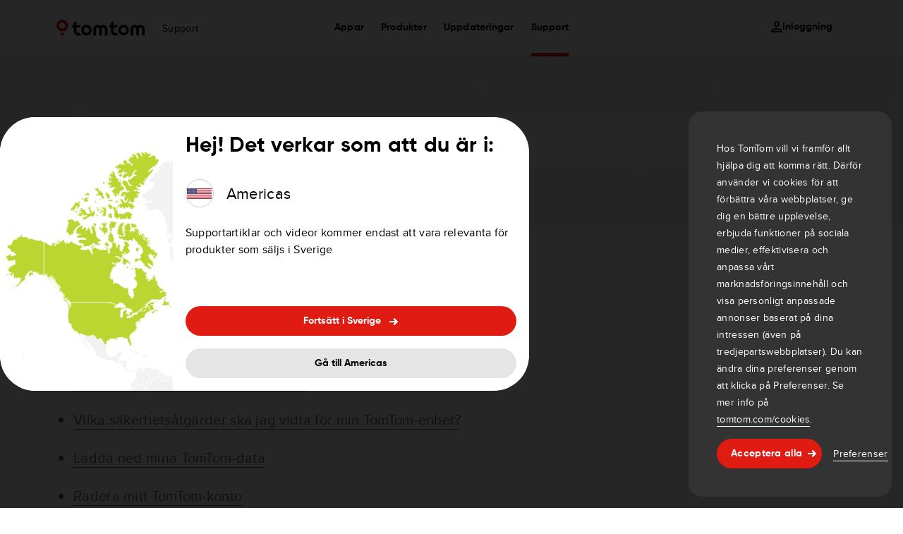

--- FILE ---
content_type: text/html; charset=utf-8
request_url: https://help.tomtom.com/hc/sv-se/sections/360004055040-Juridik-och-sekretess
body_size: 20546
content:
<!DOCTYPE html>
<html dir="ltr" lang="sv-SE">
<head>
  <meta charset="utf-8" />
  <!-- v26897 -->


  <title>Juridik och sekretess &ndash; TomTom Support</title>

  

  <meta name="description" content="Läs mer om din integritet och dina data." /><link rel="canonical" href="https://help.tomtom.com/hc/sv-se/sections/360004055040-Juridik-och-sekretess">
<link rel="alternate" hreflang="cs-cz" href="https://help.tomtom.com/hc/cs-cz/sections/360004055040-Pr%C3%A1vn%C3%AD-informace-a-ochrana-osobn%C3%ADch-%C3%BAdaj%C5%AF">
<link rel="alternate" hreflang="da-dk" href="https://help.tomtom.com/hc/da-dk/sections/360004055040-Jura-og-privatliv">
<link rel="alternate" hreflang="de" href="https://help.tomtom.com/hc/de-de/sections/360004055040-Rechtliche-Hinweise-und-Datenschutz">
<link rel="alternate" hreflang="de-at" href="https://help.tomtom.com/hc/de-at/sections/360004055040-Rechtliche-Hinweise-und-Datenschutz">
<link rel="alternate" hreflang="de-ch" href="https://help.tomtom.com/hc/de-ch/sections/360004055040-Rechtliche-Hinweise-und-Datenschutz">
<link rel="alternate" hreflang="de-de" href="https://help.tomtom.com/hc/de-de/sections/360004055040-Rechtliche-Hinweise-und-Datenschutz">
<link rel="alternate" hreflang="en" href="https://help.tomtom.com/hc/en-gb/sections/360004055040-Legal-Privacy">
<link rel="alternate" hreflang="en-150" href="https://help.tomtom.com/hc/en-150/sections/360004055040-Legal-Privacy">
<link rel="alternate" hreflang="en-au" href="https://help.tomtom.com/hc/en-au/sections/360004055040-Legal-Privacy">
<link rel="alternate" hreflang="en-gb" href="https://help.tomtom.com/hc/en-gb/sections/360004055040-Legal-Privacy">
<link rel="alternate" hreflang="en-ie" href="https://help.tomtom.com/hc/en-ie/sections/360004055040-Legal-Privacy">
<link rel="alternate" hreflang="en-us" href="https://help.tomtom.com/hc/en-us/sections/360004055040-Legal-Privacy">
<link rel="alternate" hreflang="es-es" href="https://help.tomtom.com/hc/es-es/sections/360004055040-Legal-y-privacidad">
<link rel="alternate" hreflang="fi" href="https://help.tomtom.com/hc/fi/sections/360004055040-Oikeudelliset-ja-tietosuoja-asiat">
<link rel="alternate" hreflang="fr" href="https://help.tomtom.com/hc/fr-fr/sections/360004055040-Mentions-l%C3%A9gales-et-confidentialit%C3%A9">
<link rel="alternate" hreflang="fr-be" href="https://help.tomtom.com/hc/fr-be/sections/360004055040-Mentions-l%C3%A9gales-et-confidentialit%C3%A9">
<link rel="alternate" hreflang="fr-ch" href="https://help.tomtom.com/hc/fr-ch/sections/360004055040-Mentions-l%C3%A9gales-et-confidentialit%C3%A9">
<link rel="alternate" hreflang="fr-fr" href="https://help.tomtom.com/hc/fr-fr/sections/360004055040-Mentions-l%C3%A9gales-et-confidentialit%C3%A9">
<link rel="alternate" hreflang="it-it" href="https://help.tomtom.com/hc/it-it/sections/360004055040-Note-legali-privacy">
<link rel="alternate" hreflang="nl" href="https://help.tomtom.com/hc/nl-nl/sections/360004055040-Juridische-informatie-en-privacy">
<link rel="alternate" hreflang="nl-be" href="https://help.tomtom.com/hc/nl-be/sections/360004055040-Juridische-informatie-en-privacy">
<link rel="alternate" hreflang="nl-nl" href="https://help.tomtom.com/hc/nl-nl/sections/360004055040-Juridische-informatie-en-privacy">
<link rel="alternate" hreflang="no" href="https://help.tomtom.com/hc/no/sections/360004055040-Juridisk-og-personvern">
<link rel="alternate" hreflang="pl-pl" href="https://help.tomtom.com/hc/pl-pl/sections/360004055040-Kwestie-prawne-i-prywatno%C5%9B%C4%87">
<link rel="alternate" hreflang="pt-pt" href="https://help.tomtom.com/hc/pt-pt/sections/360004055040-Informa%C3%A7%C3%B5es-legais-e-de-privacidade">
<link rel="alternate" hreflang="sv-se" href="https://help.tomtom.com/hc/sv-se/sections/360004055040-Juridik-och-sekretess">
<link rel="alternate" hreflang="x-default" href="https://help.tomtom.com/hc/en-gb/sections/360004055040-Legal-Privacy">

  <link rel="stylesheet" href="//static.zdassets.com/hc/assets/application-f34d73e002337ab267a13449ad9d7955.css" media="all" id="stylesheet" />
  <link rel="stylesheet" type="text/css" href="/hc/theming_assets/9171351/360000210599/style.css?digest=32401041037842">

  <link rel="icon" type="image/x-icon" href="/hc/theming_assets/01J0XANHJ29N3RG0P8SZ5FFM4F">

    

  <meta name="viewport" content="width=device-width, initial-scale=1, maximum-scale=5">
<meta http-equiv="X-UA-Compatible" content="IE=edge">

<script type="text/javascript" id="newMap" src="/hc/theming_assets/01KCR9RBMXKFMET1CNDZVDRC3T"></script>

<script type="text/javascript" id="global_functions_js" src="/hc/theming_assets/01KAX6G8VBBQMRM8YE7002VJJT"></script>
<script src="https://code.jquery.com/jquery-3.7.1.min.js" integrity="sha256-/JqT3SQfawRcv/BIHPThkBvs0OEvtFFmqPF/lYI/Cxo=" crossorigin="anonymous"></script>
<script async src="https://cdnjs.cloudflare.com/ajax/libs/crypto-js/3.1.2/rollups/aes.js" integrity="sha256-/H4YS+7aYb9kJ5OKhFYPUjSJdrtV6AeyJOtTkw6X72o=" crossorigin="true"></script>
<script async src="https://cdnjs.cloudflare.com/ajax/libs/moment.js/2.29.1/moment.min.js" integrity="sha512-qTXRIMyZIFb8iQcfjXWCO8+M5Tbc38Qi5WzdPOYZHIlZpzBHG3L3by84BBBOiRGiEb7KKtAOAs5qYdUiZiQNNQ==" crossorigin="anonymous" referrerpolicy="no-referrer"></script>
<meta name="google-site-verification" content="ljumiUrq9ftUwsIQWi3VTRsv8EtAkpdjzejD-X6V0x0" />
<meta name="google-site-verification" content="I5xY2Xy9a920mPUtcI48aZ4r-08rttmwo6lUgG7Ae2k" />

<link rel="stylesheet" href="/hc/theming_assets/01K0Y467841WNGHZG9AFTW2BD3">
<link rel="stylesheet" href="/hc/theming_assets/01KC51NP0MQ5KGWB65HAMCXY88">
<script type="text/javascript" src="/hc/theming_assets/01K5XTV6E84BHWGXT93SYBDXF5"></script>

<meta name="google-site-verification" content="RwaPYuP6P4uhBt-5lwuPIKYfdf6nP9AgxV7mg6_Gi0k" />

<meta name="google-site-verification" content="ry6M6q-u8anFLdivhU-IZ1ZhGqY7uoH4tYKZ97ft1YA" /> 


<link id="locale_popup_css" rel="stylesheet" type="text/css" href="https:/hc/theming_assets/01JHQ3FJAJTZ4Z0JXEPNWRG5NC">
<script type="text/javascript" id="locale_popup_js" src="/hc/theming_assets/01K71A9CGYYNMVCNVCSFG22WN1"></script>
<!-- Start of Zendesk Widget script -->
<script id="ze-snippet" src="https://static.zdassets.com/ekr/snippet.js?key=9ba5f34a-d620-477e-97cf-361d5d086fdc"> </script>
<!-- End of Zendesk Widget script -->
<script type="text/javascript" id="zen_widget_js" src="/hc/theming_assets/01KCR9RBRT78VK36JV3PWWAA6Q"></script>
<!-- Start VWO Async SmartCode -->
<link rel="preconnect" href="https://dev.visualwebsiteoptimizer.com" defer/>
<script type='text/javascript' id='vwoCode'>
window._vwo_code || (function() {
var account_id=783454,
version=2.1,
settings_tolerance=2000,
hide_element='body',
hide_element_style = 'opacity:0 !important;filter:alpha(opacity=0) !important;background:none !important;transition:none !important;',
/* DO NOT EDIT BELOW THIS LINE */
f=false,w=window,d=document,v=d.querySelector('#vwoCode'),cK='_vwo_'+account_id+'_settings',cc={};try{var c=JSON.parse(localStorage.getItem('_vwo_'+account_id+'_config'));cc=c&&typeof c==='object'?c:{}}catch(e){}var stT=cc.stT==='session'?w.sessionStorage:w.localStorage;code={use_existing_jquery:function(){return typeof use_existing_jquery!=='undefined'?use_existing_jquery:undefined},library_tolerance:function(){return typeof library_tolerance!=='undefined'?library_tolerance:undefined},settings_tolerance:function(){return cc.sT||settings_tolerance},hide_element_style:function(){return'{'+(cc.hES||hide_element_style)+'}'},hide_element:function(){if(performance.getEntriesByName('first-contentful-paint')[0]){return''}return typeof cc.hE==='string'?cc.hE:hide_element},getVersion:function(){return version},finish:function(e){if(!f){f=true;var t=d.getElementById('_vis_opt_path_hides');if(t)t.parentNode.removeChild(t);if(e)(new Image).src='https://dev.visualwebsiteoptimizer.com/ee.gif?a='+account_id+e}},finished:function(){return f},addScript:function(e){var t=d.createElement('script');t.type='text/javascript';if(e.src){t.src=e.src}else{t.text=e.text}d.getElementsByTagName('head')[0].appendChild(t)},load:function(e,t){var i=this.getSettings(),n=d.createElement('script'),r=this;t=t||{};if(i){n.textContent=i;d.getElementsByTagName('head')[0].appendChild(n);if(!w.VWO||VWO.caE){stT.removeItem(cK);r.load(e)}}else{var o=new XMLHttpRequest;o.open('GET',e,true);o.withCredentials=!t.dSC;o.responseType=t.responseType||'text';o.onload=function(){if(t.onloadCb){return t.onloadCb(o,e)}if(o.status===200){_vwo_code.addScript({text:o.responseText})}else{_vwo_code.finish('&e=loading_failure:'+e)}};o.onerror=function(){if(t.onerrorCb){return t.onerrorCb(e)}_vwo_code.finish('&e=loading_failure:'+e)};o.send()}},getSettings:function(){try{var e=stT.getItem(cK);if(!e){return}e=JSON.parse(e);if(Date.now()>e.e){stT.removeItem(cK);return}return e.s}catch(e){return}},init:function(){if(d.URL.indexOf('__vwo_disable__')>-1)return;var e=this.settings_tolerance();w._vwo_settings_timer=setTimeout(function(){_vwo_code.finish();stT.removeItem(cK)},e);var t;if(this.hide_element()!=='body'){t=d.createElement('style');var i=this.hide_element(),n=i?i+this.hide_element_style():'',r=d.getElementsByTagName('head')[0];t.setAttribute('id','_vis_opt_path_hides');v&&t.setAttribute('nonce',v.nonce);t.setAttribute('type','text/css');if(t.styleSheet)t.styleSheet.cssText=n;else t.appendChild(d.createTextNode(n));r.appendChild(t)}else{t=d.getElementsByTagName('head')[0];var n=d.createElement('div');n.style.cssText='z-index: 2147483647 !important;position: fixed !important;left: 0 !important;top: 0 !important;width: 100% !important;height: 100% !important;background: white !important;';n.setAttribute('id','_vis_opt_path_hides');n.classList.add('_vis_hide_layer');t.parentNode.insertBefore(n,t.nextSibling)}var o='https://dev.visualwebsiteoptimizer.com/j.php?a='+account_id+'&u='+encodeURIComponent(d.URL)+'&vn='+version;if(w.location.search.indexOf('_vwo_xhr')!==-1){this.addScript({src:o})}else{this.load(o+'&x=true')}}};w._vwo_code=code;code.init();})();
</script>
<!-- End VWO Async SmartCode -->
<link id="mini-bootstrap" rel="stylesheet" type="text/css" href="https:/hc/theming_assets/01J035AZVPX4MKPAV0ZDM2X93Y">

  
</head>
<body class="">
  
  
  

  
<header class="navbar">
  <div class="desktop-only">
    <div class="desktop-menu">
      <div class="navbar-box tile-grid container">
        <div class="navbar-item navbar-placement-first">
          <div class="navbar-logo">
            <a href="https://www.tomtom.com/navigation/">
              
              <svg width="125" height="24" xmlns="http://www.w3.org/2000/svg">
                <g fill="none" fill-rule="evenodd">
                  <path
                    d="M121.444 22.13H125l.001-9.041a6.18 6.18 0 0 0-.206-1.603c-.702-2.578-3.217-4.363-5.983-4.25-1.283.055-2.49.53-3.586 1.413l-.14.113-.14-.113c-1.096-.882-2.303-1.358-3.586-1.412-2.769-.116-5.281 1.67-5.983 4.25a6.12 6.12 0 0 0-.206 1.602v9.04h3.556v-8.887a2.288 2.288 0 0 1 4.578 0v8.887h3.562l.001-8.908a2.288 2.288 0 0 1 4.577.02v8.888ZM95.173 18.58a3.896 3.896 0 0 1-3.897-3.886 3.896 3.896 0 0 1 3.897-3.886 3.896 3.896 0 0 1 3.897 3.886 3.896 3.896 0 0 1-3.897 3.887m0-11.321c-4.11 0-7.455 3.335-7.455 7.434 0 4.1 3.344 7.435 7.455 7.435 4.111 0 7.455-3.335 7.455-7.435S99.284 7.26 95.173 7.26M82.906 22.132h4.611l-2.063-3.551-2.429-.003c-1.147 0-2.145-.827-2.226-1.843-.01-.133-.02-.297-.028-.478V10.9h4.682l1.83-3.21H80.77V1.867L77.21 4.325V7.52h-2.248v3.552h2.247l.004 4.85c0 .002-.003.226 0 .29l.014.27c.122 2.356 1.285 4.09 3.456 5.154.582.284 1.224.441 2.024.493h.199v.003ZM68.865 22.13h3.555v-9.041a6.18 6.18 0 0 0-.206-1.603c-.701-2.578-3.216-4.363-5.983-4.25-1.282.055-2.489.53-3.586 1.413l-.14.113-.14-.113c-1.096-.882-2.302-1.358-3.586-1.412-2.768-.116-5.28 1.67-5.982 4.25a6.12 6.12 0 0 0-.206 1.602v9.04h3.556v-8.887a2.288 2.288 0 0 1 4.577 0v8.887h3.563v-8.908a2.288 2.288 0 0 1 4.577.02v8.888ZM42.594 18.58a3.896 3.896 0 0 1-3.897-3.886 3.896 3.896 0 0 1 3.897-3.886 3.896 3.896 0 0 1 3.897 3.886 3.896 3.896 0 0 1-3.897 3.887m0-11.321c-4.111 0-7.456 3.335-7.456 7.434 0 4.1 3.345 7.435 7.456 7.435 4.11 0 7.455-3.335 7.455-7.435S46.705 7.26 42.594 7.26M30.326 22.132h4.612l-2.064-3.551-2.428-.003c-1.147 0-2.146-.827-2.227-1.843-.01-.133-.02-.297-.027-.478V10.9h4.682l1.83-3.21h-6.512V1.867L24.63 4.325V7.52h-2.247v3.552h2.247l.003 4.85c0 .002-.002.226.001.29l.014.27c.122 2.356 1.285 4.09 3.456 5.154.581.284 1.224.441 2.023.493h.2v.003Z"
                    fill="#000"></path>
                  <path fill="#DF1B12"
                    d="m8.287 24 3.176-5.486H5.111zM8.287 12.584a4.33 4.33 0 0 1-4.332-4.32 4.33 4.33 0 0 1 4.332-4.32 4.33 4.33 0 0 1 4.332 4.32 4.33 4.33 0 0 1-4.332 4.32M8.287 0C3.717 0 0 3.707 0 8.264c0 4.557 3.717 8.264 8.287 8.264s8.287-3.707 8.287-8.264C16.574 3.707 12.856 0 8.287 0">
                  </path>
                </g>
              </svg>
              
            </a>
          </div>
          <div class="navbar-name">
            <div class="fs-b2 text-black">Support</div>
          </div>
        </div>
        <div class="navbar-item navbar-placement-center">
          <div class="nav-box">
            <div class="nav-item">
              <div class="nav-link-href fs-b2">Appar</div>
              <div class="nav-link-dropdown drop-shadow-3xl">
                <div class="nav-link-dropdown-inner px-40 py-24">
                  <div class="menu-link menuItem py-12" onclick="openLink('https://www.tomtom.com/sv_se/navigation/car-gps/tom-by-tomtom/ ^^', this)" style="animation-delay: 0s">
                    Tom by TomTom
                    <span class="text-brand">
                      <svg xmlns="http://www.w3.org/2000/svg" width="9" height="16">
                        <g stroke="currentColor" stroke-width="2">
                          <path fill="transparent" d="M8 6V1H3"></path>
                          <path d="M8 1 1 8"></path>
                        </g>
                      </svg>
                    </span>
                  </div>
                  <div class="menu-link menuItem py-12" onclick="openLink('https://www.tomtom.com/navigation/mobile-apps/tomtom-app/ ^^', this)" style="animation-delay: 0s">
                    TomTom-app
                    <span class="text-brand">
                      <svg xmlns="http://www.w3.org/2000/svg" width="9" height="16">
                        <g stroke="currentColor" stroke-width="2">
                          <path fill="transparent" d="M8 6V1H3"></path>
                          <path d="M8 1 1 8"></path>
                        </g>
                      </svg>
                    </span>
                  </div>
                  <div class="menu-link menuItem py-12" onclick="openLink('/', this)" style="animation-delay: 0s">
                    GO Navigation - Bil
                    <span class="text-brand">
                      <svg xmlns="http://www.w3.org/2000/svg" width="9" height="16">
                        <g stroke="currentColor" stroke-width="2">
                          <path fill="transparent" d="M8 6V1H3"></path>
                          <path d="M8 1 1 8"></path>
                        </g>
                      </svg>
                    </span>
                  </div>
                  <div class="menu-link menuItem py-12" onclick="openLink('https://www.tomtom.com/sv_se/navigation/mobile-apps/go-expert-app/ ^^', this)" style="animation-delay: 0.05s">
                    GO Expert app
                        <span class="text-brand">
                          <svg xmlns="http://www.w3.org/2000/svg" width="9" height="16">
                            <g stroke="currentColor" stroke-width="2">
                              <path fill="transparent" d="M8 6V1H3"></path>
                          <path d="M8 1 1 8"></path>
                        </g>
                      </svg>
                    </span>
                  </div>
                  <div class="menu-link menuItem py-12" onclick="openLink('/', this)" style="animation-delay: 0.1s">
                      Appen AmiGO
                      <span class="text-brand">
                        <svg xmlns="http://www.w3.org/2000/svg" width="9" height="16">
                          <g stroke="currentColor" stroke-width="2">
                            <path fill="transparent" d="M8 6V1H3"></path>
                          <path d="M8 1 1 8"></path>
                        </g>
                      </svg>
                    </span>
                  </div>
                  <div class="menu-link menuItem py-12" onclick="openLink('/', this)" style="animation-delay: 0.1s">
                      Nothing
                      <span class="text-brand">
                        <svg xmlns="http://www.w3.org/2000/svg" width="9" height="16">
                          <g stroke="currentColor" stroke-width="2">
                            <path fill="transparent" d="M8 6V1H3"></path>
                          <path d="M8 1 1 8"></path>
                        </g>
                      </svg>
                    </span>
                  </div>
                  <div class="menu-link menuItem py-12" onclick="openLink('/', this)" style="animation-delay: 0.1s">
                      Nothing
                      <span class="text-brand">
                        <svg xmlns="http://www.w3.org/2000/svg" width="9" height="16">
                          <g stroke="currentColor" stroke-width="2">
                            <path fill="transparent" d="M8 6V1H3"></path>
                          <path d="M8 1 1 8"></path>
                        </g>
                      </svg>
                    </span>
                  </div>
                  <div class="menu-link menuItem py-12" onclick="openLink('/', this)" style="animation-delay: 0.1s">
                      Nothing
                      <span class="text-brand">
                        <svg xmlns="http://www.w3.org/2000/svg" width="9" height="16">
                          <g stroke="currentColor" stroke-width="2">
                            <path fill="transparent" d="M8 6V1H3"></path>
                          <path d="M8 1 1 8"></path>
                        </g>
                      </svg>
                    </span>
                  </div>
                  <div class="menu-link menuItem py-12" onclick="openLink('/', this)" style="animation-delay: 0.1s">
                      Nothing
                      <span class="text-brand">
                        <svg xmlns="http://www.w3.org/2000/svg" width="9" height="16">
                          <g stroke="currentColor" stroke-width="2">
                            <path fill="transparent" d="M8 6V1H3"></path>
                          <path d="M8 1 1 8"></path>
                        </g>
                      </svg>
                    </span>
                  </div>
                  <div class="menuSeparator"></div>
                  <div class="menu-link menuItem py-12" onclick="openLink('https://www.tomtom.com/sv_se/navigation/mobile-apps/ ^^', this)" style="animation-delay: 0.1s">
                      Se alla mobilappar
                      <span class="text-brand">
                        <svg xmlns="http://www.w3.org/2000/svg" width="9" height="16">
                          <g stroke="currentColor" stroke-width="2">
                            <path fill="transparent" d="M8 6V1H3"></path>
                          <path d="M8 1 1 8"></path>
                        </g>
                      </svg>
                    </span>
                  </div>
                </div>
              </div>
            </div><div class="nav-item">
              <div class="nav-link-href fs-b2">Produkter</div>
              <div class="nav-link-dropdown drop-shadow-3xl">
                <div class="nav-link-dropdown-inner px-40 py-24 pb-16">
                  <div class="menu-link menuItem py-12" onclick="openLink('https://www.tomtom.com/sv_se/navigation/car-gps/ ^^', this)" style="animation-delay: 0s">
                    Bil
                    <span class="text-brand">
                      <svg xmlns="http://www.w3.org/2000/svg" width="9" height="16">
                        <g stroke="currentColor" stroke-width="2">
                          <path fill="transparent" d="M8 6V1H3"></path>
                          <path d="M8 1 1 8"></path>
                        </g>
                      </svg>
                    </span>
                  </div>
                  <div class="menu-link menuItem py-12" onclick="openLink('https://www.tomtom.com/sv_se/navigation/motorcycle-gps/ ^^', this)" style="animation-delay: 0.05s">
                    Motorcykel
                    <span class="text-brand">
                      <svg xmlns="http://www.w3.org/2000/svg" width="9" height="16">
                        <g stroke="currentColor" stroke-width="2">
                          <path fill="transparent" d="M8 6V1H3"></path>
                          <path d="M8 1 1 8"></path>
                        </g>
                      </svg>
                    </span>
                  </div>
                  <div class="menu-link menuItem py-12" onclick="openLink('https://www.tomtom.com/sv_se/navigation/camper-gps/ ^^', this)" style="animation-delay: 0.1s">
                    Husbil och husvagn
                    <span class="text-brand">
                      <svg xmlns="http://www.w3.org/2000/svg" width="9" height="16">
                        <g stroke="currentColor" stroke-width="2">
                          <path fill="transparent" d="M8 6V1H3"></path>
                          <path d="M8 1 1 8"></path>
                        </g>
                      </svg>
                    </span>
                  </div>
                  <div class="menu-link menuItem py-12" onclick="openLink('https://www.tomtom.com/sv_se/navigation/truck-gps/ ^^', this)" style="animation-delay: 0.15s">
                    Stora fordon
                    <span class="text-brand">
                      <svg xmlns="http://www.w3.org/2000/svg" width="9" height="16">
                        <g stroke="currentColor" stroke-width="2">
                          <path fill="transparent" d="M8 6V1H3"></path>
                          <path d="M8 1 1 8"></path>
                        </g>
                      </svg>
                    </span>
                  </div>
                  <div class="menu-link menuItem py-12" onclick="openLink('https://www.tomtom.com/sv_se/in-dash-navigation/ ^^', this)" style="animation-delay: 0.15s">
                    Panelinbyggd navigering
                    <span class="text-brand">
                      <svg xmlns="http://www.w3.org/2000/svg" width="9" height="16">
                        <g stroke="currentColor" stroke-width="2">
                          <path fill="transparent" d="M8 6V1H3"></path>
                          <path d="M8 1 1 8"></path>
                        </g>
                      </svg>
                    </span>
                  </div>
                  <div class="menu-link menuItem py-12" onclick="openLink('https://www.tomtom.com/sv_se/navigation/accessories/ ^^', this)" style="animation-delay: 0.15s">
                    Tillbehör
                    <span class="text-brand">
                      <svg xmlns="http://www.w3.org/2000/svg" width="9" height="16">
                        <g stroke="currentColor" stroke-width="2">
                          <path fill="transparent" d="M8 6V1H3"></path>
                          <path d="M8 1 1 8"></path>
                        </g>
                      </svg>
                    </span>
                  </div>
                  <div class="menuSeparator"></div>
                  <div class="menu-link menuItem py-12" onclick="openLink('https://www.tomtom.com/sv_se/navigation/gps/ ^^', this)" style="animation-delay: 0.15s">
                    Se alla GPS-navigatorer
                    <span class="text-brand">
                      <svg xmlns="http://www.w3.org/2000/svg" width="9" height="16">
                        <g stroke="currentColor" stroke-width="2">
                          <path fill="transparent" d="M8 6V1H3"></path>
                          <path d="M8 1 1 8"></path>
                        </g>
                      </svg>
                    </span>
                  </div>
                </div>
              </div>
            </div>
            <div class="nav-item">
              <div class="nav-link-href fs-b2">Uppdateringar</div>
              <div class="nav-link-dropdown drop-shadow-3xl">
                <div class="nav-link-dropdown-inner px-40 py-24">
                  <div class="menu-link menuItem py-12" onclick="openLink('https://www.tomtom.com/sv_se/navigation/maps-services/map-update-service/ ^^', this)" style="animation-delay: 0s">
                    Kartor
                    <span class="text-brand">
                      <svg xmlns="http://www.w3.org/2000/svg" width="9" height="16">
                        <g stroke="currentColor" stroke-width="2">
                          <path fill="transparent" d="M8 6V1H3"></path>
                          <path d="M8 1 1 8"></path>
                        </g>
                      </svg>
                    </span>
                  </div>
                  <div class="menu-link menuItem py-12" onclick="openLink('https://www.tomtom.com/sv_se/navigation/maps-services/speed-camera-updates/ ^^', this)" style="animation-delay: 0.05s">
                    Fartkameror
                    <span class="text-brand">
                      <svg xmlns="http://www.w3.org/2000/svg" width="9" height="16">
                        <g stroke="currentColor" stroke-width="2">
                          <path fill="transparent" d="M8 6V1H3"></path>
                          <path d="M8 1 1 8"></path>
                        </g>
                      </svg>
                    </span>
                  </div>
                  <div class="menu-link menuItem py-12" onclick="openLink('https://www.tomtom.com/sv_se/navigation/maps-services/live-services/ ^^', this)" style="animation-delay: 0.1s">
                    LIVE-tjänster
                    <span class="text-brand">
                      <svg xmlns="http://www.w3.org/2000/svg" width="9" height="16">
                        <g stroke="currentColor" stroke-width="2">
                          <path fill="transparent" d="M8 6V1H3"></path>
                          <path d="M8 1 1 8"></path>
                        </g>
                      </svg>
                    </span>
                  </div>
                  <div class="menu-link menuItem py-12" onclick="openLink('https://www.tomtom.com/sv_se/navigation/maps-services/traffic-info/europe/ ^^', this)" style="animation-delay: 0.15s">
                    Trafikinfo
                    <span class="text-brand">
                      <svg xmlns="http://www.w3.org/2000/svg" width="9" height="16">
                        <g stroke="currentColor" stroke-width="2">
                          <path fill="transparent" d="M8 6V1H3"></path>
                          <path d="M8 1 1 8"></path>
                        </g>
                      </svg>
                    </span>
                  </div>
                  <div class="menu-link menuItem py-12" onclick="openLink('https://www.tomtom.com/sv_se/navigation/maps-services/navigation-voices/ ^^', this)" style="animation-delay: 0.15s">
                    Röster
                    <span class="text-brand">
                      <svg xmlns="http://www.w3.org/2000/svg" width="9" height="16">
                        <g stroke="currentColor" stroke-width="2">
                          <path fill="transparent" d="M8 6V1H3"></path>
                          <path d="M8 1 1 8"></path>
                        </g>
                      </svg>
                    </span>
                  </div>
                  <div class="menu-link menuItem py-12" onclick="openLink('https://www.tomtom.com/navigation/maps-services/premium-services/ ^^', this)" style="animation-delay: 0.15s">
                    Premiumtjänster
                    <span class="text-brand">
                      <svg xmlns="http://www.w3.org/2000/svg" width="9" height="16">
                        <g stroke="currentColor" stroke-width="2">
                          <path fill="transparent" d="M8 6V1H3"></path>
                          <path d="M8 1 1 8"></path>
                        </g>
                      </svg>
                    </span>
                  </div>
                  <div class="menu-link menuItem py-12" onclick="openLink('https://help.tomtom.com/hc/sv-se/articles/360013898120/', this)" style="animation-delay: 0.15s">
                    Så här uppdaterar du
                    <span class="text-brand">
                      <svg xmlns="http://www.w3.org/2000/svg" width="9" height="16">
                        <g stroke="currentColor" stroke-width="2">
                          <path fill="transparent" d="M8 6V1H3"></path>
                          <path d="M8 1 1 8"></path>
                        </g>
                      </svg>
                    </span>
                  </div>
                  <div class="menu-link menuItem py-12" onclick="openLink('https://www.tomtom.com/sv_se/account/details.html?#my-products ^^', this)" style="animation-delay: 0.15s">
                    Uppdatering tillgänglig
                    <span class="text-brand">
                      <svg xmlns="http://www.w3.org/2000/svg" width="9" height="16">
                        <g stroke="currentColor" stroke-width="2">
                          <path fill="transparent" d="M8 6V1H3"></path>
                          <path d="M8 1 1 8"></path>
                        </g>
                      </svg>
                    </span>
                  </div>
                  <div class="menuSeparator"></div>
                  <div class="menu-link menuItem py-12" onclick="openLink('https://www.tomtom.com/sv_se/navigation/maps-services/ ^^', this)" style="animation-delay: 0.15s">
                    Se alla tjänster
                    <span class="text-brand">
                      <svg xmlns="http://www.w3.org/2000/svg" width="9" height="16">
                        <g stroke="currentColor" stroke-width="2">
                          <path fill="transparent" d="M8 6V1H3"></path>
                          <path d="M8 1 1 8"></path>
                        </g>
                      </svg>
                    </span>
                  </div>
                </div>
              </div>
            </div>
            <div class="nav-item nav-default" id="nav-link-active">
              <div class="nav-link-href fs-b2">Support</div>
              <div class="nav-link-dropdown drop-shadow-3xl">
                <div class="nav-link-dropdown-inner px-40 py-24">
                  <div class="menu-link menuItem py-12" onclick="openLink('https://help.tomtom.com/hc/sv-se/', this)" style="animation-delay: 0s">
                    Startsida kundtjänst
                    <span class="text-brand">
                      <svg xmlns="http://www.w3.org/2000/svg" width="9" height="16">
                        <g stroke="currentColor" stroke-width="2">
                          <path fill="transparent" d="M8 6V1H3"></path>
                          <path d="M8 1 1 8"></path>
                        </g>
                      </svg>
                    </span>
                  </div>
                  <div class="menu-link menuItem py-12" onclick="openLink('https://help.tomtom.com/hc/sv-se/articles/360013898120/', this)" style="animation-delay: 0.05s">
                    Så här uppdaterar du
                    <span class="text-brand">
                      <svg xmlns="http://www.w3.org/2000/svg" width="9" height="16">
                        <g stroke="currentColor" stroke-width="2">
                          <path fill="transparent" d="M8 6V1H3"></path>
                          <path d="M8 1 1 8"></path>
                        </g>
                      </svg>
                    </span>
                  </div>
                  <div class="menu-link menuItem py-12" onclick="openLink('https://help.tomtom.com/hc/sv-se/articles/360015568919/', this)" style="animation-delay: 0.1s">
                    Kontakta support
                    <span class="text-brand">
                      <svg xmlns="http://www.w3.org/2000/svg" width="9" height="16">
                        <g stroke="currentColor" stroke-width="2">
                          <path fill="transparent" d="M8 6V1H3"></path>
                          <path d="M8 1 1 8"></path>
                        </g>
                      </svg>
                    </span>
                  </div>
                  <div class="menu-link menuItem py-12" onclick="openLink('https://help.tomtom.com/hc/sv-se/sections/360004069100/', this)" style="animation-delay: 0.15s">
                    Användarmanualer
                    <span class="text-brand">
                      <svg xmlns="http://www.w3.org/2000/svg" width="9" height="16">
                        <g stroke="currentColor" stroke-width="2">
                          <path fill="transparent" d="M8 6V1H3"></path>
                          <path d="M8 1 1 8"></path>
                        </g>
                      </svg>
                    </span>
                  </div>
                </div>
              </div>
            </div>
          </div>
        </div>
        <div class="navbar-item navbar-placement-last">
          <div class="action-box">
            <div class="nav-item">
              
              <div class="nav-link-href fs-b2 login">
                <svg width="16" height="16" class="profile-icon">
                  <path
                    d="M2 14h12v-.012c0-.056-.11-.22-.602-.544-.62-.418-1.495-.778-2.613-1.058-1.034-.251-1.963-.374-2.785-.374-.822 0-1.75.123-2.772.371-1.131.283-2.006.643-2.64 1.07-.478.316-.588.48-.588.535V14zm6-3.988c.99 0 2.076.144 3.257.431 1.342.335 2.428.783 3.258 1.341.99.655 1.485 1.39 1.485 2.204V16H0v-2.012c0-.814.495-1.549 1.485-2.204.83-.558 1.916-1.006 3.258-1.34 1.181-.288 2.267-.432 3.257-.432zM8 6c.362 0 .672-.084.969-.26.318-.188.56-.43.747-.747a1.83 1.83 0 00.26-.969 1.96 1.96 0 00-.271-1.013 2.01 2.01 0 00-.736-.751A1.833 1.833 0 008 2a1.83 1.83 0 00-.969.26 2.01 2.01 0 00-.736.751 1.96 1.96 0 00-.271 1.013c0 .362.084.672.26.969.188.318.43.56.747.747.297.176.607.26.969.26zm0 2c-.719 0-1.381-.18-1.988-.539a4.065 4.065 0 01-1.45-1.449 3.832 3.832 0 01-.538-1.988c0-.719.18-1.39.539-2.012A4.008 4.008 0 016.012.539 3.832 3.832 0 018 0c.719 0 1.381.18 1.988.539.607.36 1.09.85 1.45 1.473a3.97 3.97 0 01.538 2.012c0 .719-.18 1.381-.539 1.988a4.065 4.065 0 01-1.449 1.45A3.845 3.845 0 018 8z"
                    fill-rule="evenodd"></path>
                </svg>
                <span class="login_text">Inloggning</span>
              </div>
              

              <div class="nav-link-dropdown drop-shadow-3xl" style="left: auto; right: 0px">
                <div class="nav-link-dropdown-inner px-40 py-24">
                  <div class="menu-link menuItem py-12" onclick="openLink('https://www.tomtom.com/sv_se/account/details.html ^^', this)" style="animation-delay: 0s">
                    Kontoinformation
                    <span class="text-brand">
                      <svg xmlns="http://www.w3.org/2000/svg" width="9" height="16">
                        <g stroke="currentColor" stroke-width="2">
                          <path fill="transparent" d="M8 6V1H3"></path>
                          <path d="M8 1 1 8"></path>
                        </g>
                      </svg>
                    </span>
                  </div>
                  <div class="menu-link menuItem py-12" onclick="openLink('https://www.tomtom.com/sv_se/account/details.html ^^', this)" style="animation-delay: 0.05s">
                    Tillgängliga uppdateringar
                    <span class="text-brand">
                      <svg xmlns="http://www.w3.org/2000/svg" width="9" height="16">
                        <g stroke="currentColor" stroke-width="2">
                          <path fill="transparent" d="M8 6V1H3"></path>
                          <path d="M8 1 1 8"></path>
                        </g>
                      </svg>
                    </span>
                  </div>
                  <div class="menu-link menuItem py-12" onclick="openLink('https://www.tomtom.com/sv_se/account/details.html#orders ^^', this)" style="animation-delay: 0.1s">
                    Ordrar
                    <span class="text-brand">
                      <svg xmlns="http://www.w3.org/2000/svg" width="9" height="16">
                        <g stroke="currentColor" stroke-width="2">
                          <path fill="transparent" d="M8 6V1H3"></path>
                          <path d="M8 1 1 8"></path>
                        </g>
                      </svg>
                    </span>
                  </div>
                  <div class="menu-link menuItem py-12" onclick="openLink('https://www.tomtom.com/sv_se/account/details.html ^^', this)" style="animation-delay: 0.15s">
                    Innehåll och enheter
                    <span class="text-brand">
                      <svg xmlns="http://www.w3.org/2000/svg" width="9" height="16">
                        <g stroke="currentColor" stroke-width="2">
                          <path fill="transparent" d="M8 6V1H3"></path>
                          <path d="M8 1 1 8"></path>
                        </g>
                      </svg>
                    </span>
                  </div>
                  <div class="menu-link menuItem py-12" onclick="openLink('https://www.tomtom.com/sv_se/account/details.html#my-subscriptions ^^', this)" style="animation-delay: 0.15s">
                    Abonnemang
                    <span class="text-brand">
                      <svg xmlns="http://www.w3.org/2000/svg" width="9" height="16">
                        <g stroke="currentColor" stroke-width="2">
                          <path fill="transparent" d="M8 6V1H3"></path>
                          <path d="M8 1 1 8"></path>
                        </g>
                      </svg>
                    </span>
                  </div>
                  <div class="menu-link menuItem py-12" onclick="openLink('https://help.tomtom.com/hc/sv-se/p/repairs', this)" style="animation-delay: 0.15s">
                    Reparationer
                    <span class="text-brand">
                      <svg xmlns="http://www.w3.org/2000/svg" width="9" height="16">
                        <g stroke="currentColor" stroke-width="2">
                          <path fill="transparent" d="M8 6V1H3"></path>
                          <path d="M8 1 1 8"></path>
                        </g>
                      </svg>
                    </span>
                  </div>
                  <div class="menu-link menuItem py-12" onclick="openLink('https://help.tomtom.com/hc/sv-se/requests', this)" style="animation-delay: 0.15s">
                    Supportbiljetter
                    <span class="text-brand">
                      <svg xmlns="http://www.w3.org/2000/svg" width="9" height="16">
                        <g stroke="currentColor" stroke-width="2">
                          <path fill="transparent" d="M8 6V1H3"></path>
                          <path d="M8 1 1 8"></path>
                        </g>
                      </svg>
                    </span>
                  </div>
                
                </div>
              </div>
            </div>
          </div>
        </div>
      </div>
    </div>
  </div>

  <div class="mobile-only">
    <div class="mobile-menu">
      <div class="navbar-box tile-grid container">
        <div class="navbar-item navbar-placement-first">
          <div class="navbar-logo">
            <a href="https://www.tomtom.com/navigation/">
              
              <svg width="125" height="24" xmlns="http://www.w3.org/2000/svg">
                <g fill="none" fill-rule="evenodd">
                  <path
                    d="M121.444 22.13H125l.001-9.041a6.18 6.18 0 0 0-.206-1.603c-.702-2.578-3.217-4.363-5.983-4.25-1.283.055-2.49.53-3.586 1.413l-.14.113-.14-.113c-1.096-.882-2.303-1.358-3.586-1.412-2.769-.116-5.281 1.67-5.983 4.25a6.12 6.12 0 0 0-.206 1.602v9.04h3.556v-8.887a2.288 2.288 0 0 1 4.578 0v8.887h3.562l.001-8.908a2.288 2.288 0 0 1 4.577.02v8.888ZM95.173 18.58a3.896 3.896 0 0 1-3.897-3.886 3.896 3.896 0 0 1 3.897-3.886 3.896 3.896 0 0 1 3.897 3.886 3.896 3.896 0 0 1-3.897 3.887m0-11.321c-4.11 0-7.455 3.335-7.455 7.434 0 4.1 3.344 7.435 7.455 7.435 4.111 0 7.455-3.335 7.455-7.435S99.284 7.26 95.173 7.26M82.906 22.132h4.611l-2.063-3.551-2.429-.003c-1.147 0-2.145-.827-2.226-1.843-.01-.133-.02-.297-.028-.478V10.9h4.682l1.83-3.21H80.77V1.867L77.21 4.325V7.52h-2.248v3.552h2.247l.004 4.85c0 .002-.003.226 0 .29l.014.27c.122 2.356 1.285 4.09 3.456 5.154.582.284 1.224.441 2.024.493h.199v.003ZM68.865 22.13h3.555v-9.041a6.18 6.18 0 0 0-.206-1.603c-.701-2.578-3.216-4.363-5.983-4.25-1.282.055-2.489.53-3.586 1.413l-.14.113-.14-.113c-1.096-.882-2.302-1.358-3.586-1.412-2.768-.116-5.28 1.67-5.982 4.25a6.12 6.12 0 0 0-.206 1.602v9.04h3.556v-8.887a2.288 2.288 0 0 1 4.577 0v8.887h3.563v-8.908a2.288 2.288 0 0 1 4.577.02v8.888ZM42.594 18.58a3.896 3.896 0 0 1-3.897-3.886 3.896 3.896 0 0 1 3.897-3.886 3.896 3.896 0 0 1 3.897 3.886 3.896 3.896 0 0 1-3.897 3.887m0-11.321c-4.111 0-7.456 3.335-7.456 7.434 0 4.1 3.345 7.435 7.456 7.435 4.11 0 7.455-3.335 7.455-7.435S46.705 7.26 42.594 7.26M30.326 22.132h4.612l-2.064-3.551-2.428-.003c-1.147 0-2.146-.827-2.227-1.843-.01-.133-.02-.297-.027-.478V10.9h4.682l1.83-3.21h-6.512V1.867L24.63 4.325V7.52h-2.247v3.552h2.247l.003 4.85c0 .002-.002.226.001.29l.014.27c.122 2.356 1.285 4.09 3.456 5.154.581.284 1.224.441 2.023.493h.2v.003Z"
                    fill="#000"></path>
                  <path fill="#DF1B12"
                    d="m8.287 24 3.176-5.486H5.111zM8.287 12.584a4.33 4.33 0 0 1-4.332-4.32 4.33 4.33 0 0 1 4.332-4.32 4.33 4.33 0 0 1 4.332 4.32 4.33 4.33 0 0 1-4.332 4.32M8.287 0C3.717 0 0 3.707 0 8.264c0 4.557 3.717 8.264 8.287 8.264s8.287-3.707 8.287-8.264C16.574 3.707 12.856 0 8.287 0">
                  </path>
                </g>
              </svg>
              
            </a>
          </div>
          <div class="navbar-name">
            <div class="fs-b2 text-black">Support</div>
          </div>
        </div>
        <div class="navbar-item navbar-placement-last">
          <div class="hamburger-menu" id="hamburger-menu">
            <div class="hamburger-menu-box">
              <div class="hamburger-line"></div>
              <div class="hamburger-line"></div>
              <div class="hamburger-line"></div>
            </div>
          </div>
        </div>
      </div>
    </div>
    <div class="full-screen-menu" id="full-screen-menu">
      <div class="button-for-navigation fs-b2" id="menu-back-button">
        <div class="back-arrow">
          <svg xmlns="http://www.w3.org/2000/svg" width="12" height="10" class="">
            <path fill-rule="evenodd" d="m0 5 4.95-5 1.414 1.414L3.831 4H12v2H3.83l2.534 2.485L4.95 10z"></path>
          </svg>
        </div>
        <div class="menu-title">Menu</div>
      </div>
      <div class="nav-box fs-b2" id="nav-box">
        <div class="nav-item has-child-box">
          <div class="nav-title product-title">
            Appar
            <svg xmlns="http://www.w3.org/2000/svg" width="12" height="10" class="">
              <path d="M5.5 8.5 7 10l5-5-5-5-1.5 1.5L8 4H0v2h8z"></path>
            </svg>
          </div>
          <div class="nav-inner-box">
            <div class="nav-item">
              <div class="nav-title" onclick="openLink('https://www.tomtom.com/sv_se/navigation/car-gps/tom-by-tomtom/ ^^', this)">
                Tom by TomTom
              </div>
            </div>
            <div class="nav-item">
              <div class="nav-title" onclick="openLink('https://www.tomtom.com/navigation/mobile-apps/tomtom-app/ ^^', this)">
                TomTom-app
              </div>
            </div>
            <div class="nav-item">
              <div class="nav-title" onclick="openLink('/', this)">
                GO Navigation - Bil
              </div>
            </div>
            <div class="nav-item">
              <div class="nav-title" onclick="openLink('https://www.tomtom.com/sv_se/navigation/mobile-apps/go-expert-app/ ^^', this)">
                GO Expert app
              </div>
            </div>
            <div class="nav-item">
              <div class="nav-title" onclick="openLink('/', this)">
                Appen AmiGO
              </div>
            </div>
            <div class="nav-item">
              <div class="nav-title" onclick="openLink('/', this)">
                Nothing
              </div>
            </div>
            <div class="nav-item">
              <div class="nav-title" onclick="openLink('/', this)">
                Nothing
              </div>
            </div>
            <div class="nav-item">
              <div class="nav-title" onclick="openLink('/', this)">
                Nothing
              </div>
            </div>
            <div class="nav-item">
              <div class="nav-title" onclick="openLink('/', this)">
                Nothing
              </div>
            </div>
            <div class="menuSeparator"></div>
            <div class="nav-item">
              <div class="nav-title" onclick="openLink('https://www.tomtom.com/sv_se/navigation/mobile-apps/ ^^', this)">
                Se alla mobilappar
                <svg xmlns="http://www.w3.org/2000/svg" width="12" height="10" class="">
                  <path d="M5.5 8.5 7 10l5-5-5-5-1.5 1.5L8 4H0v2h8z"></path>
                </svg>
              </div>
            </div>
          </div>
        </div>
        <div class="nav-item has-child-box">
          <div class="nav-title product-title">
            Produkter
            <svg xmlns="http://www.w3.org/2000/svg" width="12" height="10" class="">
              <path d="M5.5 8.5 7 10l5-5-5-5-1.5 1.5L8 4H0v2h8z"></path>
            </svg>
          </div>
          <div class="nav-inner-box">
            <div class="nav-item">
              <div class="nav-title" onclick="openLink('https://www.tomtom.com/sv_se/navigation/car-gps/ ^^', this)">
                Bil
              </div>
            </div>
            <div class="nav-item">
              <div class="nav-title" onclick="openLink('https://www.tomtom.com/sv_se/navigation/motorcycle-gps/ ^^', this)">
                Motorcykel
              </div>
            </div>
            <div class="nav-item">
              <div class="nav-title" onclick="openLink('https://www.tomtom.com/sv_se/navigation/camper-gps/ ^^', this)">
                Husbil och husvagn
              </div>
            </div>
            <div class="nav-item">
              <div class="nav-title" onclick="openLink('https://www.tomtom.com/sv_se/navigation/truck-gps/ ^^', this)">
                Stora fordon
              </div>
            </div>
            <div class="nav-item">
              <div class="nav-title" onclick="openLink('https://www.tomtom.com/sv_se/in-dash-navigation/ ^^', this)">
                Panelinbyggd navigering
              </div>
            </div>
            <div class="nav-item">
              <div class="nav-title" onclick="openLink('https://www.tomtom.com/sv_se/navigation/accessories/ ^^', this)">
                Tillbehör
              </div>
            </div>
            <div class="menuSeparator"></div>
            <div class="nav-item">
              <div class="nav-title" onclick="openLink('https://www.tomtom.com/sv_se/navigation/gps/ ^^', this)">
                Se alla GPS-navigatorer
                <svg xmlns="http://www.w3.org/2000/svg" width="12" height="10" class="">
                  <path d="M5.5 8.5 7 10l5-5-5-5-1.5 1.5L8 4H0v2h8z"></path>
                </svg>
              </div>
            </div>
          </div>
        </div>

        <div class="nav-item has-child-box">
          <div class="nav-title product-title">
            Uppdateringar
            <svg xmlns="http://www.w3.org/2000/svg" width="12" height="10" class="">
              <path d="M5.5 8.5 7 10l5-5-5-5-1.5 1.5L8 4H0v2h8z"></path>
            </svg>
          </div>
          <div class="nav-inner-box">
            <div class="nav-item">
              <div class="nav-title" onclick="openLink('https://www.tomtom.com/sv_se/navigation/maps-services/map-update-service/ ^^', this)">
                Kartor
              </div>
            </div>
            <div class="nav-item">
              <div class="nav-title" onclick="openLink('https://www.tomtom.com/sv_se/navigation/maps-services/speed-camera-updates/ ^^', this)">
                Fartkameror
              </div>
            </div>
            <div class="nav-item">
              <div class="nav-title" onclick="openLink('https://www.tomtom.com/sv_se/navigation/maps-services/live-services/ ^^', this)">
                LIVE-tjänster
              </div>
            </div>
            <div class="nav-item">
              <div class="nav-title" onclick="openLink('https://www.tomtom.com/sv_se/navigation/maps-services/traffic-info/europe/ ^^', this)">
                Trafikinfo
              </div>
            </div>
            <div class="nav-item">
              <div class="nav-title" onclick="openLink('https://www.tomtom.com/sv_se/navigation/maps-services/navigation-voices/ ^^', this)">
                Röster
              </div>
            </div>
            <div class="nav-item">
              <div class="nav-title" onclick="openLink('https://www.tomtom.com/navigation/maps-services/premium-services/ ^^', this)">
                Premiumtjänster
              </div>
            </div>
            <div class="nav-item">
              <div class="nav-title" onclick="openLink('https://help.tomtom.com/hc/sv-se/articles/360013898120/', this)">
                Så här uppdaterar du
              </div>
            </div>
            <div class="nav-item">
              <div class="nav-title" onclick="openLink('https://www.tomtom.com/sv_se/account/details.html?#my-products ^^', this)">
                Uppdatering tillgänglig
              </div>
            </div>
            <div class="menuSeparator"></div>
            <div class="nav-item">
              <div class="nav-title" onclick="openLink('https://www.tomtom.com/sv_se/navigation/maps-services/ ^^', this)">
                Se alla tjänster
                <svg xmlns="http://www.w3.org/2000/svg" width="12" height="10" class="">
                  <path d="M5.5 8.5 7 10l5-5-5-5-1.5 1.5L8 4H0v2h8z"></path>
                </svg>
              </div>
            </div>
          </div>
        </div>
        <div class="nav-item has-child-box">
          <div class="nav-title  product-title">
            Support
            <svg xmlns="http://www.w3.org/2000/svg" width="12" height="10" class="">
              <path d="M5.5 8.5 7 10l5-5-5-5-1.5 1.5L8 4H0v2h8z"></path>
            </svg>
          </div>
          <div class="nav-inner-box">
            <div class="nav-item">
              <div class="nav-title" onclick="openLink('https://help.tomtom.com/hc/sv-se/', this)">
                Startsida kundtjänst
              </div>
            </div>
            <div class="nav-item">
              <div class="nav-title" onclick="openLink('https://help.tomtom.com/hc/sv-se/articles/360013898120/', this)">
                Så här uppdaterar du
              </div>
            </div>
            <div class="nav-item">
              <div class="nav-title" onclick="openLink('https://help.tomtom.com/hc/sv-se/articles/360015568919/', this)">
                Kontakta support
              </div>
            </div>
            <div class="nav-item">
              <div class="nav-title" onclick="openLink('https://help.tomtom.com/hc/sv-se/sections/360004069100/', this)">
                Användarmanualer
              </div>
            </div>
          </div>
        </div>
<div class="nav-item has-child-box">
          <div class="nav-title  product-title" style="display: none;">
            Konto
            <svg xmlns="http://www.w3.org/2000/svg" width="12" height="10" class="">
              <path d="M5.5 8.5 7 10l5-5-5-5-1.5 1.5L8 4H0v2h8z"></path>
            </svg>
          </div>
          <div class="nav-inner-box">
            <div class="nav-item">
              <div class="nav-title" onclick="openLink('https://www.tomtom.com/sv_se/account/details.html ^^', this)">
                Kontoinformation
              </div>
            </div>
            <div class="nav-item">
              <div class="nav-title" onclick="openLink('https://www.tomtom.com/sv_se/account/details.html ^^', this)">
                Tillgängliga uppdateringar
              </div>
            </div>
            <div class="nav-item">
              <div class="nav-title" onclick="openLink('https://www.tomtom.com/sv_se/account/details.html#orders ^^', this)">
                Ordrar
              </div>
            </div>
            <div class="nav-item">
              <div class="nav-title" onclick="openLink('https://www.tomtom.com/sv_se/account/details.html ^^', this)">
                Innehåll och enheter
              </div>
            </div>
            <div class="nav-item">
              <div class="nav-title" onclick="openLink('https://www.tomtom.com/sv_se/account/details.html#my-subscriptions ^^', this)">
                Abonnemang
              </div>
            </div><div class="nav-item">
              <div class="nav-title" onclick="openLink('https://help.tomtom.com/hc/sv-se/p/repairs', this)">
                Reparationer
              </div>
            </div><div class="nav-item">
              <div class="nav-title" onclick="openLink('https://help.tomtom.com/hc/sv-se/requests', this)">
                Supportbiljetter
              </div>
            </div>
            
          </div>
        </div>
      </div>

      <div class="bottom-navigation">
      
        <div class="navigation-box">
          <a class="login" rel="nofollow" data-auth-action="signin" title="Öppnar en dialogruta" role="button" href="/hc/sv-se/signin?return_to=https%3A%2F%2Fhelp.tomtom.com%2Fhc%2Fsv-se%2Fsections%2F360004055040-Juridik-och-sekretess">
            <svg width="16" height="16" xmlns="http://www.w3.org/2000/svg">
              <path d="M2 14h12v-.012c0-.056-.11-.22-.602-.544-.62-.418-1.495-.778-2.613-1.058-1.034-.251-1.963-.374-2.785-.374-.822 0-1.75.123-2.772.371-1.131.283-2.006.643-2.64 1.07-.478.316-.588.48-.588.535V14zm6-3.988c.99 0 2.076.144 3.257.431 1.342.335 2.428.783 3.258 1.341.99.655 1.485 1.39 1.485 2.204V16H0v-2.012c0-.814.495-1.549 1.485-2.204.83-.558 1.916-1.006 3.258-1.34 1.181-.288 2.267-.432 3.257-.432zM8 6c.362 0 .672-.084.969-.26.318-.188.56-.43.747-.747a1.83 1.83 0 0 0 .26-.969 1.96 1.96 0 0 0-.271-1.013 2.01 2.01 0 0 0-.736-.751A1.833 1.833 0 0 0 8 2a1.83 1.83 0 0 0-.969.26 2.01 2.01 0 0 0-.736.751 1.96 1.96 0 0 0-.271 1.013c0 .362.084.672.26.969.188.318.43.56.747.747.297.176.607.26.969.26zm0 2c-.719 0-1.381-.18-1.988-.539a4.065 4.065 0 0 1-1.45-1.449 3.832 3.832 0 0 1-.538-1.988c0-.719.18-1.39.539-2.012A4.008 4.008 0 0 1 6.012.539 3.832 3.832 0 0 1 8 0c.719 0 1.381.18 1.988.539.607.36 1.09.85 1.45 1.473a3.97 3.97 0 0 1 .538 2.012c0 .719-.18 1.381-.539 1.988a4.065 4.065 0 0 1-1.449 1.45A3.845 3.845 0 0 1 8 8z" fill-rule="evenodd"></path>
            </svg>
            <div class="navigation-name fs-b2">Inloggning</div>
          </a>
        </div>
      
    </div>
  </div>
  </div>
</header>






<script src="https://apis.google.com/js/api.js"></script>


<span class="zd_Hidden" id="tealium" /hidden>/hc/theming_assets/01KC51NMDQ6TQW63ENCAH3GTZV</span>


<span id="user_log" class="zd_Hidden" /hidden>false</span>



<div class="zendesk_button_div">
  <button class="zendesk_button button button-red animated_button article_arrow_button" onclick="zE('messenger', 'open')">
    <span class="animated_button_first">Kontakta oss</span>
    <span class="animated_arrow_first"> </span>
    <span class="animated_button_second">Kontakta oss</span>
    <span class="animated_arrow_second"> </span>
  </button>
</div>


<span class="zd_Hidden" id="azure_proxy_session_encryption">/hc/theming_assets/01HZHE1KDN47TGYAHVV3A0EBF9</span>

<span class='zd_Hidden' id='searchbar_placeholder' /hidden>Sök efter svar</span>
<span class='zd_Hidden' id='searchbar_input' /hidden>Skriv här</span>
<span class='zd_Hidden' id='header-header_login' /hidden>Inloggning</span>

<script>
  var the_url = window.location.href; //this is a global var the_url
  //var mapSrc = "https:" + $("#map_json").text();//fetching the map json url
  //used for loading any script only once
  jQuery.pluginSafe = function (name, url, callback) {
    //checking if the script already loaded
    if (jQuery[name]) {
      callback; // if script exist then do callback
    } else {
      //Basic AJAX calling for external scripts
      jQuery.ajax({
        url: url,
        dataType: 'script',
        success: callback,
        async: true
      });
    }
  }

  //Keeping below code for loading the tealium
  var utag_data = ""; //to store site tracking data
  var tea; //this var will hold the utag src from Map.JSON
  //Not changing createElement as it is suggested in documentation
  var utagFC = document.createElement('script'); // create a script tag to load the custome tealium function
  //Map and widget
  $(document).ready(function () {
    utagFC.onload = function () { // when tealium function is loaded
      tea = tealium(); // call the function and var tea will get the utag src
      //Not changing createElement as it is suggested in documentation
      var tealiumScript = document.createElement('script'); //create a tag to load utag
      utag_data = tea.utag_data_slot;
      tealiumScript.src = tea.tealium_script_slot; //get the src for utag script
      //append the tealium script to the head without changing as suggested in doucumentation
      document.head.appendChild(tealiumScript);
    };
    utagFC.src = 'https:' + $("#tealium").text(); // get the tealium function access url from map tealium.js from asset
    //append the UTag script to the head without changing as suggested in doucumentation
    document.head.appendChild(utagFC);
  });
</script>
<span /hidden class="zd_Hidden" id="additional_info_dc">Ytterligare information</span>
<span class="zd_Hidden" id="category_script" /hidden>/hc/theming_assets/01K5XTV3EC165RBKNQ39XHHEHK</span>
<span class="zd_Hidden" id="section_script" /hidden>/hc/theming_assets/01J035BE2E03AW8WT5STV3BHB0</span>
<span class="zd_Hidden" id="article_script" /hidden>/hc/theming_assets/01KAV5M9NGT7M7ZFCAW22TSV01</span>
<span class="zd_Hidden" id="snow" /hidden>/hc/theming_assets/01J035BQYHKSD4GB3Q31HQMC1P</span>
<script type="text/javascript">
  if (the_url.indexOf('/categories/') != -1) {
    $.pluginSafe('category_script', 'https:' + $("#category_script").text());
  } else if (the_url.indexOf('/sections/') != -1) {
    $.pluginSafe('section_script', 'https:' + $("#section_script").text());
  } else if (the_url.indexOf('/articles/') != -1) {
      $.pluginSafe('article_script', 'https:' + $("#article_script").text());
  }
  /*** Azure proxy security **/
  $.pluginSafe('azure_proxy_session_encryption', 'https:' + $("#azure_proxy_session_encryption").text());
  $.pluginSafe('snow', 'https:' + $("#snow").text());

</script>
<canvas id="sky" style="position: absolute;pointer-events: none;width:100% !important;"></canvas>


  <main role="main">
    <div class="header_search">   
  <div class="tile-grid">
      <form role="search" class="search" data-search="" data-instant="true" autocomplete="off" action="/hc/sv-se/search" accept-charset="UTF-8" method="get"><input type="hidden" name="utf8" value="&#x2713;" autocomplete="off" /><input type="search" name="query" id="query" placeholder="Sök" autocomplete="off" aria-label="Sök" /></form>
  </div>
</div>
<nav class="sub-nav">
   <div class="container">
    <nav aria-label="Nuvarande plats">
  <ol class="breadcrumbs">
    
      <li>
        
          <a href="/hc/sv-se">TomTom Support</a>
        
      </li>
    
      <li>
        
          <a href="/hc/sv-se/categories/16539387146002-Ytterligare-information">Ytterligare information</a>
        
      </li>
    
      <li>
        
          <a href="/hc/sv-se/sections/360004055040-Juridik-och-sekretess">Juridik och sekretess</a>
        
      </li>
    
  </ol>
</nav>

   </div>
</nav>

<header class="page-header section-page">
    <div class="section-container container">
        <h1>Juridik och sekretess</h1>
    </div>
</header>

<div class="section-body">

	<section class="section-content container">
      
        <ul class="article-list">
          
            <li class="article-list-item section-article ">
              
              <a href="/hc/sv-se/articles/360014059139-Hantera-dina-uppgifter-och-din-integritet" class="article-list-link">Hantera dina uppgifter och din integritet</a>
              
            </li>
          
            <li class="article-list-item section-article ">
              
              <a href="/hc/sv-se/articles/360013899980-TomToms-fartkameratj%C3%A4nst-och-lagen" class="article-list-link">TomToms fartkameratjänst och lagen</a>
              
            </li>
          
            <li class="article-list-item section-article ">
              
              <a href="/hc/sv-se/articles/360013900140-Vilka-s%C3%A4kerhets%C3%A5tg%C3%A4rder-ska-jag-vidta-f%C3%B6r-min-TomTom-enhet" class="article-list-link">Vilka säkerhetsåtgärder ska jag vidta för min TomTom-enhet?</a>
              
            </li>
          
            <li class="article-list-item section-article ">
              
              <a href="/hc/sv-se/articles/360013959059-Ladda-ned-mina-TomTom-data" class="article-list-link">Ladda ned mina TomTom-data</a>
              
            </li>
          
            <li class="article-list-item section-article ">
              
              <a href="/hc/sv-se/articles/360013900040-Radera-mitt-TomTom-konto" class="article-list-link">Radera mitt TomTom-konto</a>
              
            </li>
          
            <li class="article-list-item section-article ">
              
              <a href="/hc/sv-se/articles/360013900020-Radera-mina-TomTom-data" class="article-list-link">Radera mina TomTom-data</a>
              
            </li>
          
            <li class="article-list-item section-article ">
              
              <a href="/hc/sv-se/articles/360013901040-Beh%C3%B6ver-jag-skicka-information-till-TomTom-f%C3%B6r-att-anv%C3%A4nda-TomTom-Traffic-LIVE-tj%C3%A4nster" class="article-list-link">Behöver jag skicka information till TomTom för att använda TomTom Traffic / LIVE-tjänster?</a>
              
            </li>
          
        </ul>
      

      

    </section>
  </div>
<span hidden class="zd_Hidden" id="bongo_message_">Hello</span>
<span hidden class="zd_Hidden" id="additional_info_dc">Ytterligare information</span>

  </main>

  <div id="update-banner" class="zd_Hidden">
  <div class="tile-grid">
    <div class="update-banner-group">
      <div class="update-banner-title">
        <h2>Behöver du hjälp med att uppdatera din enhet?</h2>
        <h3>Välj alternativet för att uppdatera enheten</h3>
      </div>
      <div class="update-banner-buttons">
        <a class="update-link-group" id="update-link-wifi" href="/hc/sv-se/articles/360013899580">
          <img src="/hc/theming_assets/01K9A5G2VY0WGKFMPT7JR3HF2V" alt="mydrive_connect_device">
          <div id="Wi-Fi" class="update-link button animated_button">
            <span class="animated_button_first">Wi-Fi</span>
            <span class="animated_button_second">Wi-Fi</span>
          </div>
    		</a>
        <a class="update-link-group" id="update-link-MyDrive_Connect" href="/hc/sv-se/articles/360013960039">
          <img src="/hc/theming_assets/01K9A5G2W8A4YPSGYH588BG1SD" alt="mydrive_connect_device">
          <div id="MyDrive_Connect" class="update-link button animated_button">
            <span class="animated_button_first">MyDrive Connect</span>
            <span class="animated_button_second">MyDrive Connect</span>
          </div>
        </a>
        <a class="update-link-group" id="update-link-TomTom_Home" href="/hc/sv-se/articles/360013961379">
          <img src="/hc/theming_assets/01K9A5G2V9N6A9J0CWN11QH45K" alt="mydrive_connect_device">
          <div id="TomTom_Home" class="update-link button animated_button">
            <span class="animated_button_first">TomTom HOME</span>
            <span class="animated_button_second">TomTom HOME</span>
          </div>
      	</a>
      </div>
    </div>
  </div>
</div>
<footer class="footer">
  
  <div class="footer__link-groups tile-grid">
    <div class="footer__content footer__content--grid">
      <div class="footer__link-group footer-social">
        <div class="footer-social-items">
          <div class="footer-link-group__label">
            <span class="text text--subheadline2">SOCIAL MEDIA</span>
          </div>
          <ul class="footer-link-group__items">
            <li class="footer-link-group__item">
              <a class="footer-link-group__link" href="https://www.facebook.com/TomTom/" title="Facebook"
                target="blank">
                <div class="social_image">
                  <div class="social_image_svg" style="padding-bottom: 2px;">
                    <svg viewBox="0 0 9 18" version="1.1" xmlns="http://www.w3.org/2000/svg"
                      xmlns:xlink="http://www.w3.org/1999/xlink" class="" preserveAspectRatio="xMidYMid meet">
                      <title>Facebook</title>
                      <g id="Product-Overview---WIP__sF2BJCqn" stroke="none" stroke-width="1" fill="none"
                        fill-rule="evenodd">
                        <g id="Artboard-Copy-5__sF2BJCqn" transform="translate(-854.000000, -7843.000000)"
                          fill="#FFFFFF">
                          <g id="Group-2__sF2BJCqn" transform="translate(814.000000, 7830.000000)">
                            <path d="M46,19 L49,19 L48.625,22 L46,22 L46,31 L42.109375,31 L42.109375,22 L40,22 L40,19 L42.109375,19 L42.109375,16.984375 C42.109375,15.6718684 42.4374967,14.6796909 43.09375,
                                     14.0078125 C43.7500033,13.3359341 44.8437423,13 46.375,13 L49,13 L49,16 L47.40625,16 C46.812497,16 46.4296884,16.0937491 46.2578125,16.28125 C46.0859366,16.4687509 46,
                                     16.7812478 46,17.21875 L46,19 Z" id="fb__sF2BJCqn">
                            </path>
                          </g>
                        </g>
                      </g>
                    </svg>
                  </div>
                </div>
                <span>/TomTom</span>
              </a>
            </li>
            <li class="footer-link-group__item">
              <a class="footer-link-group__link" href="https://twitter.com/tomtom" title="Twitter" target="blank">
                <div class="social_image">
                  <div class="social_image_svg">
                    <svg xmlns="http://www.w3.org/2000/svg" width="12" height="12" viewBox="0 0 16 16" class="">
                      <path
                        d="M9.142 6.427 13.609.665H12.55L8.671 5.668 5.573.665H2L6.685 8.23 2 14.272h1.059l4.096-5.283 3.272 5.283H14zm-1.45 1.87-.475-.754L3.44 1.55h1.626l3.048 4.838.475.753 3.962 6.288h-1.626z">
                      </path>
                    </svg>
                  </div>
                </div>
                <span>/tomtom</span>
              </a>
            </li>
            <li class="footer-link-group__link">
              <a class="footer-social-items__item" href="https://www.youtube.com/user/TomTomOfficial" title="YouTube"
                target="blank">
                <div class="social_image">
                  <div class="social_image_svg">
                    <svg width="18px" height="14px" viewBox="0 0 18 14" version="1.1" xmlns="http://www.w3.org/2000/svg"
                      xmlns:xlink="http://www.w3.org/1999/xlink" class="" preserveAspectRatio="xMidYMid meet">
                      <title>YouTube</title>
                      <g id="Product-Overview---WIP__ZE28EqnM" stroke="none" stroke-width="1" fill="none"
                        fill-rule="evenodd">
                        <g id="Artboard-Copy-5__ZE28EqnM" transform="translate(-971.000000, -7845.000000)"
                          fill="#FFFFFF">
                          <g id="Group-2__ZE28EqnM" transform="translate(814.000000, 7830.000000)">
                            <path
                              d="M174.894531,18.0989583 C174.964844,19.4114649 175,20.7117991 175,22 C175,23.2882009 174.964844,24.5885351 174.894531,25.9010417 C174.894531,26.7274347 174.642581,
                                     27.4262124 174.138672,27.9973958 C173.634763,28.5685792 173.019535,28.8541667 172.292969,28.8541667 C170.488272,28.9513894 168.390637,29 166,29 C163.609363,29 161.511728,
                                     28.9513894 159.707031,28.8541667 C158.980465,28.8541667 158.365237,28.5685792 157.861328,27.9973958 C157.357419,27.4262124 157.105469,26.7274347 157.105469,
                                     25.9010417 C157.035156,24.5885351 157,23.2882009 157,22 C157,21.1493013 157.046875,19.8489671 157.140625,18.0989583 C157.140625,17.2725653 157.386716,16.5737876 
                                     157.878906,16.0026042 C158.371096,15.4314208 158.980465,15.1458333 159.707031,15.1458333 C161.417977,15.0486106 163.410145,15 165.683594,15 L166.316406,15 C168.589855,
                                     15 170.582023,15.0486106 172.292969,15.1458333 C173.019535,15.1458333 173.634763,15.4314208 174.138672,16.0026042 C174.642581,16.5737876 174.894531,17.2725653 174.894531,
                                     18.0989583 Z M164.277344,25.5729167 L169.375,22 L164.277344,18.390625 L164.277344,25.5729167 Z"
                              id="yt__ZE28EqnM">
                            </path>
                          </g>
                        </g>
                      </g>
                    </svg>
                  </div>
                </div>
                <span>/TomTomOfficial</span>
              </a>
            </li>
            <li class="footer-link-group__item">
              <a class="footer-link-group__link" href="https://www.linkedin.com/company/tomtom/" title="LinkedIn"
                target="blank">
                <div class="social_image">
                  <div class="social_image_svg">
                    <svg width="18px" height="18px" viewBox="0 0 18 18" version="1.1" xmlns="http://www.w3.org/2000/svg"
                      xmlns:xlink="http://www.w3.org/1999/xlink" class="" preserveAspectRatio="xMidYMid meet">
                      <title>LinkedIn</title>
                      <g id="Product-Overview---WIP__XRPnq3Mq" stroke="none" stroke-width="1" fill="none"
                        fill-rule="evenodd">
                        <g id="Artboard-Copy-5__XRPnq3Mq" transform="translate(-1041.000000, -7843.000000)"
                          fill="#FFFFFF">
                          <g id="Group-2__XRPnq3Mq" transform="translate(814.000000, 7830.000000)">
                            <path
                              d="M243.546875,13 C243.953127,13 244.296874,13.1328112 244.578125,13.3984375 C244.859376,13.6640638 245,13.999998 245,14.40625 L245,29.453125 C245,29.859377 244.859376,
                                     30.2187484 244.578125,30.53125 C244.296874,30.8437516 243.953127,31 243.546875,31 L228.546875,31 C228.140623,31 227.781252,30.8437516 227.46875,30.53125 C227.156248,
                                     30.2187484 227,29.859377 227,29.453125 L227,14.40625 C227,13.999998 227.148436,13.6640638 227.445312,13.3984375 C227.742189,13.1328112 228.109373,13 228.546875,
                                     13 L243.546875,13 Z M232.578125,28 L232.578125,19.984375 L230,19.984375 L230,28 L232.578125,28 Z M230.375,18.390625 C230.625001,18.6406263 230.953123,18.765625 231.359375,
                                     18.765625 C231.765627,18.765625 232.101561,18.6328138 232.367188,18.3671875 C232.632814,18.1015612 232.765625,17.7812519 232.765625,17.40625 C232.765625,
                                     16.999998 232.640626,16.6640638 232.390625,16.3984375 C232.140624,16.1328112 231.812502,16 231.40625,16 C230.999998,16 230.664064,16.1328112 230.398438,
                                     16.3984375 C230.132811,16.6640638 230,16.999998 230,17.40625 C230,17.7812519 230.124999,18.1093736 230.375,18.390625 Z M242,28 L242,23.3125 C242,22.1562442 241.726565,
                                     21.281253 241.179688,20.6875 C240.63281,20.093747 239.921879,19.796875 239.046875,19.796875 C238.10937,19.796875 237.328128,20.2343706 236.703125,21.109375 L236.703125,
                                     19.984375 L234.125,19.984375 L234.125,28 L236.703125,28 L236.703125,23.453125 C236.703125,23.1406234 236.734375,22.9218756 236.796875,22.796875 C237.046876,
                                     22.1718719 237.484372,21.859375 238.109375,21.859375 C238.984379,21.859375 239.421875,22.4374942 239.421875,23.59375 L239.421875,28 L242,28 Z"
                              id="in__XRPnq3Mq">
                            </path>
                          </g>
                        </g>
                      </g>
                    </svg>
                  </div>
                </div>
                <span>/tomtom</span>
              </a>
            </li>
            <li class="footer-link-group__item">
              <a class="footer-link-group__link" href="https://www.instagram.com/tomtomglobal/" title="Instagram"
                target="blank">
                <div class="social_image">
                  <div class="social_image_svg">
                    <svg width="18px" height="18px" viewBox="0 0 18 18" version="1.1" xmlns="http://www.w3.org/2000/svg"
                      xmlns:xlink="http://www.w3.org/1999/xlink" class="" preserveAspectRatio="xMidYMid meet">
                      <title>Instagram</title>
                      <g id="Product-Overview---WIP__HQO7bBfp" stroke="none" stroke-width="1" fill="none"
                        fill-rule="evenodd">
                        <g id="Artboard-Copy-5__HQO7bBfp" transform="translate(-1081.000000, -7841.000000)"
                          fill="#FFFFFF">
                          <g id="Group-2__HQO7bBfp" transform="translate(814.000000, 7830.000000)">
                            <path d="M276.000018,11 C278.444253,11 278.750743,11.0103604 279.710688,11.0541599 C280.668634,11.0978523 281.322876,11.2500074 281.895342,11.4725062 C282.487172,11.7024716 
                                     282.98908,12.0102116 283.489452,12.510548 C283.989788,13.0109201 284.297528,13.5128285 284.52753,14.104658 C284.749993,14.6771243 284.902148,15.3313664 284.94584,
                                     16.2893115 C284.98964,17.2492572 285,17.5557468 285,20.0000179 C285,22.4442532 284.98964,22.7507428 284.94584,23.7106885 C284.902148,24.6686336 284.749993,25.3228757
                                     284.52753,25.895342 C284.297528,26.4871715 283.989788,26.9890799 283.489452,27.489452 C282.98908,27.9897884 282.487172,28.2975284 281.895342,28.5275295 C281.322876,
                                     28.7499926 280.668634,28.9021477 279.710688,28.9458401 C278.750743,28.9896396 278.444253,29 276.000018,29 C273.555747,29 273.249257,28.9896396 272.289312,28.9458401 
                                     C271.331366,28.9021477 270.677124,28.7499926 270.104658,28.5275295 C269.512828,28.2975284 269.01092,27.9897884 268.510548,27.489452 C268.010212,26.9890799 267.702472,
                                     26.4871715 267.472506,25.895342 C267.250007,25.3228757 267.097852,24.6686336 267.05416,23.7106885 C267.01036,22.7507428 267,22.4442532 267,20.0000179 C267,17.5557468
                                     267.01036,17.2492572 267.05416,16.2893115 C267.097852,15.3313664 267.250007,14.6771243 267.472506,14.104658 C267.702472,13.5128285 268.010212,13.0109201 268.510548,
                                     12.510548 C269.01092,12.0102116 269.512828,11.7024716 270.104658,11.4725062 C270.677124,11.2500074 271.331366,11.0978523 272.289312,11.0541599 C273.249257,11.0103604 
                                     273.555747,11 276.000018,11 Z M279.45027,13.0497895 C278.549924,13.0087106 278.279861,13 276.000017,13 C273.720139,13 273.450076,13.0087106 272.54973,13.0497895 
                                     C271.717239,13.0877502 271.265134,13.2268489 270.964262,13.3437814 C270.565709,13.4986745 270.281275,13.6836989 269.982504,13.9825037 C269.683699,14.2812746 269.498675,
                                     14.5657085 269.343781,14.9642618 C269.226849,15.265134 269.08775,15.7172389 269.049789,16.5497302 C269.008711,17.4500761 269,17.7201393 269,20.0000169 C269,22.2798607 
                                     269.008711,22.5499239 269.049789,23.4502698 C269.08775,24.2827611 269.226849,24.734866 269.343781,25.0357382 C269.498675,25.4342915 269.683733,25.7187254 269.982504,
                                     26.0174963 C270.281275,26.3163011 270.565709,26.5013255 270.964262,26.6562186 C271.265134,26.7731511 271.717239,26.9122498 272.54973,26.9502105 C273.449974,26.9912894 273.71997,
                                     27 276.000017,27 C278.28003,27 278.550059,26.9912894 279.45027,26.9502105 C280.282761,26.9122498 280.734866,26.7731511 281.035738,26.6562186 C281.434291,26.5013255 
                                     281.718725,26.3163011 282.017496,26.0174963 C282.316301,25.7187254 282.501325,25.4342915 282.656219,25.0357382 C282.773151,24.734866 282.91225,24.2827611 282.950211,
                                     23.4502698 C282.991289,22.5499239 283,22.2798607 283,20.0000169 C283,17.7201393 282.991289,17.4500761 282.950211,16.5497302 C282.91225,15.7172389 282.773151,15.265134 
                                     282.656219,14.9642618 C282.501325,14.5657085 282.316301,14.2812746 282.017496,13.9825037 C281.718725,13.6836989 281.434291,13.4986745 281.035738,13.3437814 C280.734866,
                                     13.2268489 280.282761,13.0877502 279.45027,13.0497895 Z M276.000018,23 C277.656862,23 279,21.656862 279,20.0000179 C279,18.343138 277.656862,17 276.000018,17 C274.343138,
                                     17 273,18.343138 273,20.0000179 C273,21.656862 274.343138,23 276.000018,23 Z M271,20.0000193 C271,17.2385585 273.238558,15 276.000019,15 C278.761442,15 281,17.2385585 
                                     281,20.0000193 C281,22.7614415 278.761442,25 276.000019,25 C273.238558,25 271,22.7614415 271,20.0000193 Z M280.804212,16.2757715 C280.207774,16.2757715 279.724228,
                                     15.7922618 279.724228,15.195788 C279.724228,14.5993141 280.207774,14.1157687 280.804212,14.1157687 C281.400686,14.1157687 281.884231,14.5993141 281.884231,15.195788 
                                     C281.884231,15.7922618 281.400686,16.2757715 280.804212,16.2757715 Z"
                              id="insta__HQO7bBfp">
                            </path>
                          </g>
                        </g>
                      </g>
                    </svg>
                  </div>
                </div>
                <span>/tomtomglobal</span>
              </a>
            </li>
          </ul>
        </div>
      </div>
      <div class="footer__link-group">
        <div class="footer-link-group">
          <div class="footer-link-group__label">
            <span class="text text--subheadline2">FÖR FÖRARE</span>
          </div>
          <ul class="footer-link-group__items">
            <li class="footer-link-group__item">
              <a class="footer-link-group__link" href="https://www.tomtom.com/sv_se/navigation/mobile-apps/" title="Navigationsappar">							 
 <span class="text text--body2">Navigationsappar</span>
</a>
            </li>
            <li class="footer-link-group__item">
              <a class="footer-link-group__link" href="https://www.tomtom.com/sv_se/navigation/gps/" title="Navigatorer för privat och professionellt bruk">
	<span class="text text--body2">Navigatorer för privat och professionellt bruk</span>
</a>
            </li>
            <li class="footer-link-group__item">
              <a class="footer-link-group__link" href="https://www.tomtom.com/sv_se/in-dash-navigation/" title="Panelinbyggd navigering">
  <span class="text text--body2">Panelinbyggd navigering</span>
</a>
            </li>
            <li class="footer-link-group__item">
              <a class="footer-link-group__link" href="https://www.tomtom.com/sv_se/navigation/accessories/" title="Sat Nav Accessories">
  <span class="text text--body2">Tillbehör</span>
</a>
            </li>
            <li class="footer-link-group__item">
              <a class="footer-link-group__link" href="https://www.tomtom.com/sv_se/navigation/maps-services/" title="Uppdateringar av kartor och tjänster">
<span class="text text--body2">Uppdateringar av kartor och tjänster</span>
</a>
            </li>
            <li class="footer-link-group__item">
              <a class="footer-link-group__link" href="https://help.tomtom.com/hc/sv-se" title="Support">							 
 <span class="text text--body2">Support</span>
</a>
            </li>
            <li class="footer-link-group__item">
              &nbsp;
            </li>
            <li class="footer-link-group__item">
              &nbsp;
            </li>
            <li class="footer-link-group__item">
              &nbsp;
            </li>
          </ul>
        </div>
      </div>
      <div class="footer__link-group">
        <div class="footer-link-group">
          <div class="footer-link-group__label">
            <span class="text text--subheadline2">Karriär</span>
          </div>
          <ul class="footer-link-group__items">
            <li class="footer-link-group__item">
              <a class="footer-link-group__link" href="https://www.tomtom.com/careers/joboverview/" title="Jobb">
   <span class="text text--body2">Jobb</span>
 </a>
            </li>
            <li class="footer-link-group__item">
              <a class="footer-link-group__link" href="https://www.tomtom.com/careers/offices/" title="Kontor">
  <span class="text text--body2">Kontor</span>
</a>
            </li>
            <li class="footer-link-group__item">
              <a class="footer-link-group__link" href="https://www.tomtom.com/careers/benefits/" title="Förmåner">
  <span class="text text--body2">Förmåner</span>
</a>
            </li>
            <li class="footer-link-group__item">
              <a class="footer-link-group__link" href="https://www.tomtom.com/careers/how-we-hire/" title="Vanliga frågor om anställning">
  <span class="text text--body2">Vanliga frågor om anställning</span>
</a>
            </li>
            <li class="footer-link-group__item">
              <a class="footer-link-group__link" href="https://www.tomtom.com/careers/diversity-and-inclusion/" title="Mångfald och inkludering">
  <span class="text text--body2">Mångfald och inkludering</span>
</a>
            </li>
            <li class="footer-link-group__item">
              &nbsp;
            </li>
          </ul>
        </div>
      </div>
      <div class="footer__link-group">
        <div class="footer-link-group">
          <div class="footer-link-group__label">
            <span class="text text--subheadline2">Om oss</span>
          </div>
          <ul class="footer-link-group__items">
            <li class="footer-link-group__item">
              <a class="footer-link-group__link" href="https://www.tomtom.com/company/" title="Företaget">
	<span class="text text--body2">Företaget</span>
</a>
            </li>
            <li class="footer-link-group__item">
              <a class="footer-link-group__link" href="https://www.tomtom.com/customers/" title="Kunder">
  <span class="text text--body2">Kunder</span>
</a>
            </li>
            <li class="footer-link-group__item">
              <a class="footer-link-group__link" href="https://www.tomtom.com/newsroom/" title="Nyheter">
 <span class="text text--body2">Nyheter</span></a>
            </li>
            <li class="footer-link-group__item">
              <a class="footer-link-group__link" href="https://www.tomtom.com/events/" title="Evenemang">
  <span class="text text--body2">Evenemang</span>
</a>
            </li>
            <li class="footer-link-group__item">
              <a class="footer-link-group__link" href="https://www.tomtom.com/newsroom/press-releases/" title="Pressmeddelanden">
  <span class="text text--body2">Pressmeddelanden</span>
</a>
            </li>
            <li class="footer-link-group__item">
              <a class="footer-link-group__link" href="https://corporate.tomtom.com/investors/overview/" title="Investerare">
  <span class="text text--body2">Investerare</span>
</a>
            </li>
            <li class="footer-link-group__item">
              7th item
            </li>
            <li class="footer-link-group__item">
              Routing
            </li>
            <li class="footer-link-group__item">
              9th item of footer
            </li>
          </ul>
        </div>
      </div>
    </div>
  </div>
  
  <div class="footer__horizontal-links-wrapper">
    <div class="footer__horizontal-links footer__horizontal-links--middle tile-grid">
      <ul class="footer-horizontal-links-list">
        <li class="footer-horizontal-links-list__item">
          <a class="footer-horizontal-links-list__link" href="https://www.tomtom.com/traffic-index/">TomTom Traffic Index</a>
        </li>
        <li class="footer-horizontal-links-list__item">
          <a class="footer-horizontal-links-list__link" href="https://www.tomtom.com/status/">TomTom Kundportal</a>
        </li>
        <li class="footer-horizontal-links-list__item">
          <a class="footer-horizontal-links-list__link" href="https://move.tomtom.com/login">TomTom Move Portal</a>
        </li>
        <li class="footer-horizontal-links-list__item">
          <a class="footer-horizontal-links-list__link" href="https://www.tomtom.com/suppliers/">TomTom Suppliers</a>
        </li>
      </ul>
    </div>
  </div>
  <div class="footer_border_wrapper">
    
    <div class="footer-inner">
      <div class="footer-language-selector tile-grid">
        
        <div class="language-selector">
          <button class="accordion footer_btn" aria-haspopup="true">
            <span class="tt-flag-image sweden"></span>
            <span class="locale"> Sverige</span>
          </button>
          <div class="panel">
            <span class="wide_footer" role="menu" id="tt_footer">
              <div class="footer_container">
                <div class="footer_column">
                  <span class="footer_continent">Europa</span>
                  <div id='europe'>
                    <a class="locale_change" id="nl-be" href="/hc/change_language/nl-be?return_to=%2Fhc%2Fnl-be" dir="ltr"
                      rel="nofollow" role="menuitem">
                      <span class="tt-flag-image belgium"></span>België | Nederlands
                    </a>
                    <a class="locale_change" id="fr-be" href="/hc/change_language/fr-be?return_to=%2Fhc%2Ffr-be" dir="ltr"
                      rel="nofollow" role="menuitem">
                      <span class="tt-flag-image belgium"></span>Belgique | Français
                    </a>
                    <a class="locale_change" id="cs-cz" href="/hc/change_language/cs-cz?return_to=%2Fhc%2Fcs-cz" dir="ltr"
                      rel="nofollow" role="menuitem">
                      <span class="tt-flag-image czech_republic"></span>Česká Republika | Česky
                    </a>
                    <a class="locale_change" id="da-dk" href="/hc/change_language/da-dk?return_to=%2Fhc%2Fda-dk" dir="ltr"
                      rel="nofollow" role="menuitem">
                      <span class="tt-flag-image denmark"></span>Danmark | Dansk
                    </a>
                    <a class="locale_change" id="de-de" href="/hc/change_language/de-de?return_to=%2Fhc%2Fde-de" dir="ltr"
                      rel="nofollow" role="menuitem">
                      <span class="tt-flag-image germany"></span>Deutschland | Deutsch
                    </a>
                    <a class="locale_change" id="es-es" href="/hc/change_language/es-es?return_to=%2Fhc%2Fes-es" dir="ltr"
                      rel="nofollow" role="menuitem">
                      <span class="tt-flag-image spain"></span>España | Español
                    </a>
                    <a class="locale_change" id="fr-fr" href="/hc/change_language/fr-fr?return_to=%2Fhc%2Ffr-fr" dir="ltr"
                      rel="nofollow" role="menuitem">
                      <span class="tt-flag-image france"></span>France | Français
                    </a>
                    <a class="locale_change" id="en-ie" href="/hc/change_language/en-ie?return_to=%2Fhc%2Fen-ie" dir="ltr"
                      rel="nofollow" role="menuitem">
                      <span class="tt-flag-image ireland"></span>Ireland | English
                    </a>
                    <a class="locale_change" id="it-it" href="/hc/change_language/it-it?return_to=%2Fhc%2Fit-it" dir="ltr"
                      rel="nofollow" role="menuitem">
                      <span class="tt-flag-image italy"></span>Italia | Italiano
                    </a>
                    <a class="locale_change" id="en-hu" href="/hc/change_language/en-hu?return_to=%2Fhc%2Fen-hu" dir="ltr"
                      rel="nofollow" role="menuitem">
                      <span class="tt-flag-image hungary"></span>Magyarország | English
                    </a>
                  </div>
                </div>
                <div class="footer_column">
                  <span class="footer_continent"></span>
                  <div>
                    <a class="locale_change" id="nl-nl" href="/hc/change_language/nl-nl?return_to=%2Fhc%2Fnl-nl" dir="ltr"
                      rel="nofollow" role="menuitem">
                      <span class="tt-flag-image netherlands"></span>Nederland | Nederlands
                    </a>
                    <a class="locale_change" id="no" href="/hc/change_language/no?return_to=%2Fhc%2Fno" dir="ltr"
                      rel="nofollow" role="menuitem">
                      <span class="tt-flag-image norway"></span>Norge | Norsk
                    </a>
                    <a class="locale_change" id="de-at" href="/hc/change_language/de-at?return_to=%2Fhc%2Fde-at" dir="ltr"
                      rel="nofollow" role="menuitem">
                      <span class="tt-flag-image austria"></span>Österreich | Deutsch
                    </a>
                    <a class="locale_change" id="pl-pl" href="/hc/change_language/pl-pl?return_to=%2Fhc%2Fpl-pl" dir="ltr"
                      rel="nofollow" role="menuitem">
                      <span class="tt-flag-image poland"></span>Polska | Polski
                    </a>
                    <a class="locale_change" id="pt-pt" href="/hc/change_language/pt-pt?return_to=%2Fhc%2Fpt-pt" dir="ltr"
                      rel="nofollow" role="menuitem">
                      <span class="tt-flag-image portugal"></span>Portugal | Português
                    </a>
                    <a class="locale_change" id="sv-se" href="/hc/change_language/sv-se?return_to=%2Fhc%2Fsv-se" dir="ltr"
                      rel="nofollow" role="menuitem">
                      <span class="tt-flag-image sweden"></span>Sverige | Svenska
                    </a>
                    <a class="locale_change" id="fr-ch" href="/hc/change_language/fr-ch?return_to=%2Fhc%2Ffr-ch" dir="ltr"
                      rel="nofollow" role="menuitem">
                      <span class="tt-flag-image switzerland"></span>Suisse | Français
                    </a>
                    <a class="locale_change" id="de-ch" href="/hc/change_language/de-ch?return_to=%2Fhc%2Fde-ch" dir="ltr"
                      rel="nofollow" role="menuitem">
                      <span class="tt-flag-image switzerland"></span>Schweiz | Deutsch
                    </a>
                    <a class="locale_change" id="fi" href="/hc/change_language/fi?return_to=%2Fhc%2Ffi" dir="ltr"
                      rel="nofollow" role="menuitem">
                      <span class="tt-flag-image finland"></span>Suomi | Suomi
                    </a>
                    <a class="locale_change" id="tr" href="/hc/change_language/tr?return_to=%2Fhc%2Ftr" dir="ltr"
                      rel="nofollow" role="menuitem">
                      <span class="tt-flag-image turkey"></span>Türkiye | Turkish
                    </a>
                    <a class="locale_change" id="en-gb" href="/hc/change_language/en-gb?return_to=%2Fhc%2Fen-gb" dir="ltr"
                      rel="nofollow" role="menuitem">
                      <span class="tt-flag-image united_kingdom"></span>United Kingdom | English
                    </a>
                  </div>
                </div>
                <div class="footer_column">
                  <span class="footer_continent">Annan</span>
                  <div id='others'>
                    <a class="locale_change" id="en-us" href="/hc/change_language/en-us?return_to=%2Fhc%2Fen-us" dir="ltr"
                      rel="nofollow" role="menuitem">
                      <span class="americas"><img src="/hc/theming_assets/01K71A95YDKRPTHKR54Z2HZWAD" alt="americas flag"></span>Americas | English
                    </a>
                    <a class="locale_change" id="en-au" href="/hc/change_language/en-au?return_to=%2Fhc%2Fen-au" dir="ltr"
                      rel="nofollow" role="menuitem">
                      <span class="apac"><img src="/hc/theming_assets/01K71A99E593M91FKZAVM14KNJ" alt="apac flag"></span>APAC | English
                    </a>
                    <a class="locale_change" id="en-150" href="/hc/change_language/en-150?return_to=%2Fhc%2Fen-150" dir="ltr"
                      rel="nofollow" role="menuitem">
                      <span class="europe"><img src="/hc/theming_assets/01K71A98YN6EPBJNBGK0BB7QNC" alt="europe flag"></span>Europe | English
                    </a>
                  </div>
                </div>
              </div>
            </span>
          </div>
        </div>
        
      </div>
      
      <div class="footer__horizontal-links-wrapper">
        <div class="footer__horizontal-links footer__horizontal-links--bottom tile-grid">
          <ul class="footer-horizontal-links-list">
            <li class="footer-horizontal-links-list__item">
              <a class="footer-horizontal-links-list__link" href="https://www.tomtom.com/privacy/">Privacy policy</a>
            </li>
            <li class="footer-horizontal-links-list__item">
              <a class="footer-horizontal-links-list__link" href="https://www.tomtom.com/sv_se/legal/">Legal information</a>
            </li>
            <li class="footer-horizontal-links-list__item">
              <a class="footer-horizontal-links-list__link" href="https://www.tomtom.com/sv_se/privacy/drive/">Hur din data används</a>
            </li>
            <li class="footer-horizontal-links-list__item">
              <a class="footer-horizontal-links-list__link" href="https://www.tomtom.com/en_gb/cookies/">Cookies</a>
            </li>
            <li class="footer-horizontal-links-list__item">
              <a class="footer-horizontal-links-list__link" href="https://www.tomtom.com/sv_se/responsibledisclosure/">Rapportera sårbarheter</a>
            </li>
            <li class="footer-horizontal-links-list__item">
              <a class="footer-horizontal-links-list__link" href="https://www.tomtom.com/mapshare/tools/new/mapshare/">Rapportera en kartändring</a>
            </li>
            <li class="footer-horizontal-links-list__item">
              <a class="footer-horizontal-links-list__link" href="https://www.tomtom.com/impressum/">Impressum</a>
            </li>
          </ul>
          <div class="footer__footnote text text--body1">Copyright © 2025 TomTom International BV. All rights reserved.</div>
        </div>
      </div>
      
      
    </div>
    
  </div>
</footer>

<div class="cookie_bar zd_Hidden" id="tt_cookie_bar">
  <div id="cookie_bar_first_page" class="cookie_bar_inner">
    <div class="cookie_bar_text">
      <span class="cookie_bar_content" id="cookie_bar_content">Hos TomTom vill vi framför allt hjälpa dig att komma rätt. Därför använder vi cookies för att förbättra våra webbplatser, ge dig en bättre upplevelse, erbjuda funktioner på sociala medier, effektivisera och anpassa vårt marknadsföringsinnehåll och visa personligt anpassade annonser baserat på dina intressen (även på tredjepartswebbplatser). Du kan ändra dina preferenser genom att klicka på Preferenser. Se mer info på <a class="cookie_text__link" href="https://www.tomtom.com/cookies/" target="_blank" rel="noopener">tomtom.com/cookies</a>.</span>
    </div>
    <div class="cookie_bar_buttons_container">
      <div class="button cookie_bar_buttons animated_button animated_arrow" id="cookie_bar_buttons_accept_all">
        <span class="cookie_bar_buttons_accept animated_button_first">
          Acceptera alla

        </span>
        <span class="animated_arrow_first">
          <svg class="" width="12" height="10" fill="none" xmlns="http://www.w3.org/2000/svg">
            <path d="M5.5 8.5 7 10l5-5-5-5-1.5 1.5L8 4H0v2h8L5.5 8.5Z" fill="#fff"></path>
          </svg>
        </span>
        <span class="cookie_bar_buttons_accept animated_button_second">
          Acceptera alla

        </span>
        <span class="animated_arrow_second">
          <svg class="" width="12" height="10" fill="none" xmlns="http://www.w3.org/2000/svg">
            <path d="M5.5 8.5 7 10l5-5-5-5-1.5 1.5L8 4H0v2h8L5.5 8.5Z" fill="#fff"></path>
          </svg>
        </span>
      </div>
      <div class="cookie_bar_buttons" id="cookie_bar_buttons_preferences"><span
          class="cookie_bar_buttons_preferences">Preferenser</span>
      </div>
    </div>
  </div>
  <div id="cookie_bar_second_page" class="cookie_bar_inner zd_Hidden">
    <div class="cookie_bar_text"><span class="cookie_bar_content">Om vi placerar cookies kan du få en webbplats som fungerar optimalt, mer personligt anpassat innehåll och anpassade annonser samt funktioner på sociala medier. Du kan läsa mer om hur vi använder cookies och delar data med våra partner och ändra dina inställningar på <a class="text__link" href="https://www.tomtom.com/cookies/">tomtom.com/cookies</a>.</span></div>
    <div class="multi_checkbox_input">
      <div class="multi_checkbox_option">
        <div class="checkbox-input">
          <!--           <input type="checkbox" class="checkbox-input__input" name="functional_cookies" id="functional_cookies"> -->
          <div class="checkbox-input__checkbox checkbox-input__checkbox--checked checkbox-input__checkbox--disabled">
            <svg width="24" height="24" xmlns="http://www.w3.org/2000/svg" role="img">
              <path
                d="M11 16a1 1 0 0 1-.7-.3l-3-3a1 1 0 0 1 1.4-1.4l2.3 2.29 5.3-5.3a1 1 0 0 1 1.4 1.42l-6 6a1 1 0 0 1-.7.29z">
              </path>
            </svg></div>
          <span class="checkbox-input__label" for="functional_cookies">Funktionella cookies
</span>
        </div>
      </div>
      <div class="multi_checkbox_option">
        <div class="checkbox-input">
          <!--           <input type="checkbox" class="checkbox-input__input" name="analytical_cookies" id="analytical_cookies"> -->
          <div class="checkbox-input__checkbox checkbox-input__checkbox--checked checkbox-input__checkbox--disabled">
            <svg width="24" height="24" xmlns="http://www.w3.org/2000/svg" role="img">
              <path
                d="M11 16a1 1 0 0 1-.7-.3l-3-3a1 1 0 0 1 1.4-1.4l2.3 2.29 5.3-5.3a1 1 0 0 1 1.4 1.42l-6 6a1 1 0 0 1-.7.29z">
              </path>
            </svg></div>
          <span class="checkbox-input__label" for="analytical_cookies">Analyscookies
</span>
        </div>
      </div>
      <div class="multi_checkbox_option">
        <div class="checkbox-input">
          <input type="checkbox" class="checkbox-input__input" name="advertising_cookies" id="advertising_cookies">
          <div class="checkbox-input__checkbox"><svg width="24" height="24" xmlns="http://www.w3.org/2000/svg"
              role="img">
              <path
                d="M11 16a1 1 0 0 1-.7-.3l-3-3a1 1 0 0 1 1.4-1.4l2.3 2.29 5.3-5.3a1 1 0 0 1 1.4 1.42l-6 6a1 1 0 0 1-.7.29z">
              </path>
            </svg></div>
          <span class="checkbox-input__label" for="advertising_cookies">Annonscookies
</span>
        </div>
      </div>
      <div class="multi_checkbox_option">
        <div class="checkbox-input">
          <input type="checkbox" class="checkbox-input__input" name="social_cookies" id="social_cookies">
          <div class="checkbox-input__checkbox"><svg width="24" height="24" xmlns="http://www.w3.org/2000/svg"
              role="img">
              <path
                d="M11 16a1 1 0 0 1-.7-.3l-3-3a1 1 0 0 1 1.4-1.4l2.3 2.29 5.3-5.3a1 1 0 0 1 1.4 1.42l-6 6a1 1 0 0 1-.7.29z">
              </path>
            </svg></div>
          <span class="checkbox-input__label" for="social_cookies">Cookies sociala</span>
        </div>
      </div>
    </div>
    <div class="cookie_bar_buttons_container">
      <div class="button cookie_bar_buttons animated_button animated_arrow" id="cookie_bar_buttons_accept">
        <span class="cookie_bar_buttons_accept animated_button_first">
          Acceptera och spara

        </span>
        <span class="animated_arrow_first">
          <svg class="" width="12" height="10" fill="none" xmlns="http://www.w3.org/2000/svg">
            <path d="M5.5 8.5 7 10l5-5-5-5-1.5 1.5L8 4H0v2h8L5.5 8.5Z" fill="#fff"></path>
          </svg>
        </span>
        <span class="cookie_bar_buttons_accept animated_button_second">
          Acceptera och spara

        </span>
        <span class="animated_arrow_second">
          <svg class="" width="12" height="10" fill="none" xmlns="http://www.w3.org/2000/svg">
            <path d="M5.5 8.5 7 10l5-5-5-5-1.5 1.5L8 4H0v2h8L5.5 8.5Z" fill="#fff"></path>
          </svg>
        </span>
      </div>
    </div>
  </div>
</div>

<div id="survey_modal" class="modal zd_Hidden">
  <div id="survey_body" class="survey_body">
    <div id="survey_backgound">
      <div class="survey_question">
        <h3 id="greetings" class="">Hur skulle du bedöma vår support?</h3>
      </div>
      <div class="option_container">
        <button class="exit_survey button op animated_button" id="option_yes">
          <span id="options" class="cap animated_button_first">Bra</span>
          <span id="options" class="cap animated_button_second">Bra</span>
        </button>
        <button class="exit_survey button op animated_button" id="option_no">
          <span id="options" class="cap animated_button_first">Dålig</span>
          <span id="options" class="cap animated_button_second">Dålig</span>
        </button>
      </div>
      <div class="check_box_area" id="newchkbox">
        <input type="checkbox" class="check__box zd_Hidden" id="checkboxMSG">
        <div id="dnr_checkfield">
          <div for="checkboxMSG" id="agree">
            <div id="agree_inner" class="zd_Hidden">
              <svg width="25px" height="10" viewBox="0 0 13 10" xmlns="http://www.w3.org/2000/svg">
                <path d="M4.32 7.4L1.3 4.36 0 5.67 4.32 10 13 1.3 11.7 0z" fill-rule="evenodd" fill="#FFF"></path>
              </svg>
            </div>
          </div>
          <span id="msgspan" for="checkboxMSG" class="">Fråga mig inte igen</span>
        </div>
      </div>
    </div>
  </div>
</div>


<div id="follow_up_box_modal" class="modal zd_Hidden">
  <div id="follow_up_box_body" class="follow_up_box_body">
    <div id="follow_up_box_backgound">
      <div class="follow_up_box_question">
        <span class="follow_up_box_close"><img src="/hc/theming_assets/01K9A5FYM318D9GPXN6ATHPFE1" alt="close" loading="lazy"></span>
        <p class="follow_up_box_subheading">Chattbot </p>
        <h3 id="greetings" class="">Vad tråkigt att artikeln inte var till hjälp</h3>
        <p class="follow_up_box_innertext">Vår chattbot kan visa dig till mer relevant information och ge mer hjälp.</p>
      </div>
      <div class="option_container">
        <button class="open_chatbot op animated_button button button-black animated_arrow" id="open_chatbot">
          <span class="cap animated_button_first">Fråga vår chattbot</span>
          <span class="animated_arrow_first">
            <svg class="explore_arrow" width="12" height="10" fill="none" xmlns="http://www.w3.org/2000/svg">
              <path d="M5.5 8.5 7 10l5-5-5-5-1.5 1.5L8 4H0v2h8L5.5 8.5Z" fill="#fff"></path>
            </svg>
          </span>
          <span class="cap animated_button_second">Fråga vår chattbot</span>
          <span class="animated_arrow_second">
            <svg class="explore_arrow" width="12" height="10" fill="none" xmlns="http://www.w3.org/2000/svg">
              <path d="M5.5 8.5 7 10l5-5-5-5-1.5 1.5L8 4H0v2h8L5.5 8.5Z" fill="#fff"></path>
            </svg>
          </span>
        </button>
      </div>
    </div>
  </div>
</div>

<div>

<span class="zd_Hidden" id="cross_sign">/hc/theming_assets/01K9A5FYM318D9GPXN6ATHPFE1</span>
<span class="zd_Hidden" id="bongo_gif_faq">https://download.tomtom.com/support/cc/help/assets/Bongo/01-article-bubble-bongo-english.gif</span>

<span class="zd_Hidden" id="locale_popup_argentina" /hidden>Argentina</span>
<span class="zd_Hidden" id="locale_popup_osterreich" /hidden>Österrike</span>
<span class="zd_Hidden" id="locale_popup_belgie" /hidden>Belgien</span>
<span class="zd_Hidden" id="locale_popup_belgique" /hidden>Belgien</span>
<span class="zd_Hidden" id="locale_popup_brasil" /hidden>Brasilien</span>
<span class="zd_Hidden" id="locale_popup_canada_fr" /hidden>Kanada</span>
<span class="zd_Hidden" id="locale_popup_canada_en" /hidden>Kanada</span>
<span class="zd_Hidden" id="locale_popup_schweiz" /hidden>Schweiz</span>
<span class="zd_Hidden" id="locale_popup_suisse" /hidden>Schweiz</span>
<span class="zd_Hidden" id="locale_popup_ceskaRepublika" /hidden>Tjeckien</span>
<span class="zd_Hidden" id="locale_popup_deutschland" /hidden>Tyskland</span>
<span class="zd_Hidden" id="locale_popup_danmark" /hidden>Danmark</span>
<span class="zd_Hidden" id="locale_popup_espana" /hidden>Spanien</span>
<span class="zd_Hidden" id="locale_popup_suomi" /hidden>Finland</span>
<span class="zd_Hidden" id="locale_popup_france" /hidden>Frankrike</span>
<span class="zd_Hidden" id="locale_popup_unitedKingdom" /hidden>Storbritannien</span>
<span class="zd_Hidden" id="locale_popup_greece" /hidden>Grekland</span>
<span class="zd_Hidden" id="locale_popup_hungary" /hidden>Ungern</span>
<span class="zd_Hidden" id="locale_popup_ireland" /hidden>Irland</span>
<span class="zd_Hidden" id="locale_popup_italia" /hidden>Italien</span>
<span class="zd_Hidden" id="locale_popup_luxembourg" /hidden>Luxemburg</span>
<span class="zd_Hidden" id="locale_popup_mexico" /hidden>Mexiko</span>
<span class="zd_Hidden" id="locale_popup_netherland" /hidden>Nederländerna</span>
<span class="zd_Hidden" id="locale_popup_norge" /hidden>Norge</span>
<span class="zd_Hidden" id="locale_popup_newZealand" /hidden>Nya Zeeland</span>
<span class="zd_Hidden" id="locale_popup_polska" /hidden>Polen</span>
<span class="zd_Hidden" id="locale_popup_portugal" /hidden>Portugal</span>
<span class="zd_Hidden" id="locale_popup_sverige" /hidden>Sverige</span>
<span class="zd_Hidden" id="locale_popup_singapore" /hidden>Singapore</span>
<span class="zd_Hidden" id="locale_popup_turkey" /hidden>Turkiet</span>
<span class="zd_Hidden" id="locale_popup_unitedStates" /hidden>USA</span>
<span class="zd_Hidden" id="locale_popup_southAfrica" /hidden>Sydafrika</span>
<span class="zd_Hidden" id="locale_popup_romania" /hidden>Romania</span>
<span class="zd_Hidden" id="locale_popup_europe" /hidden>Europa</span>
<span class="zd_Hidden" id="locale_popup_americas" /hidden>Americas</span>
<span class="zd_Hidden" id="locale_popup_apac" /hidden>APAC</span>

</div>

<div id="retail_popup" class="modal zd_Hidden">
  <div id="retail_popup_body" class="">
    <div id="retail_popup_background">
      <div class="survey_question" style="">
        <h3>Hi, I see you are a retailer!</h3>
        <div class="retail_popup_paragraph">
          <p>We have a new portal just for retail partners. The portal offers straight forward support, specifically catered to retailers. Fast, easy solutions, with no need to log in.</p>
                    <ul>
                        <li>Message us</li>
                        <li>Troubleshooting guides, articles and instruction manuals</li>
                        <li>Repair booking forms</li>
                    </ul>
                    <p>TomTom constantly releases new products, technologies, and functionalities. Visit us regularly, so you can always get the latest information!</p>
        </div>
      </div>
      <div class="move_to_retail_button">
        
        <a class="button button-red animated_button article_arrow_button retail_link" target="_blank" rel="noopener"
          href="https://retail.tomtom.com/" id="retail_popup_button">
          <span class="animated_button_first">Go to retail portal</span>
          <span class="animated_arrow_first"> </span>
          <span class="animated_button_second">Go to retail portal</span>
          <span class="animated_arrow_second"> </span>
        </a>
      </div>
    </div>
  </div>
</div>


<div id="locale_popup" class="zd_Hidden">
  <div class="locale_popup_main">
    <div id="locale_popup_body" class="locale_popup_body">
      <div id="locale_popup_backgound">
        <div class="locale_popup_grid">
          <div class="side_map">
            <img alt="default" src="#" loading="lazy" width="350" height="400" class="responsive-image"/>
          </div>
          <div class="text_section">
            <div class="lp_main_heading">Hej! Det verkar som att du är i:</div>
            <div class="user_country continue_btn">
              <div class="country_flag">
                <img alt="default" src="#" loading="lazy" width="35" height="15" class="responsive-image"/>
              </div>
              <span class="country_name">
                Nederländerna
              </span>
            </div>
            <div class="lp_sub_heading">Supportartiklar och videor kommer endast att vara relevanta för produkter som säljs i {countryName}</div>
            <div class="option_btn">
              <button type="button" class="locale_pop_up_button continue_btn button-red button animated_button article_arrow_button"
                id="stay_on_locale">
                <span id="continue_text_1" class="continue_text animated_button_first">Fortsätt i {countryName}</span>
                <span class="animated_arrow_first"></span>
                <span id="continue_text_2" class="continue_text animated_button_second">Fortsätt i {countryName}</span>
                <span class="animated_arrow_second"></span>
              </button>
              <button type="button" class="locale_pop_up_button goto_btn button-white button animated_button"
                id="go_to_new_locale">
                <span id="goto_text_1" class="goto_text animated_button_first">Gå till {countryName}</span>
                <span id="goto_text_2" class="goto_text animated_button_second">Gå till {countryName}</span>
              </button>
            </div>
          </div>
        </div>
      </div>
    </div>
  </div>
</div>


<div class="">
  <div class="notification-bar-ie" id="notification-bar-ie">
    <div class="notification-bar__inner">
      <div class="notification-bar__texts">
        <div class="colored-article">
          <div class="colored-article__content">
            <div class="colored-article__title"> 
<div class="text text--headline3">Heads up - Internet Explorer is no longer supported</div>
</div>

<div class="colored-article__body">
<div class="text text--rich text--body1">Your browser is outdated, meaning it's incompatible with our website and exposes your computer to security risks. For a better, safer experience, please use a different browser or&nbsp;<a class="text__link" href="https://www.microsoft.com/en-us/microsoft-365/windows/end-of-ie-support" target="_blank" rel="noopener" >upgrade here.</a>
</div>
</div>
          </div>
        </div>
      </div>
      <div class="notification-bar__close">
        <div class="close-button" id="notif-close">
          <div
            class="button button--bg-brand-red button--bg-hoverable button--icon-shape-a button--size-small button--icon-only">
            <span tabindex="0" class="button__link"><i class="button__icon"><svg xmlns="http://www.w3.org/2000/svg"
                  width="12" height="12">
                  <path fill="#fff" fill-rule="evenodd"
                    d="M 6 4.59 l 4.3 -4.3 l 1.4 1.42 L 7.42 6 l 4.3 4.3 l -1.42 1.4 L 6 7.42 l -4.3 4.3 L 0.3 10.3 L 4.58 6 L 0.29 1.7 L 1.71 0.3 L 6 4.58 Z" />
                </svg></i>
            </span>
          </div>
        </div>
      </div>
    </div>
  </div>
</div>
<script type="text/javascript">
  /********* show IE warning**********/
  var ua = window.navigator.userAgent;
  var msie = ua.indexOf("MSIE ");
  if (msie > 0 || !!navigator.userAgent.match(/Trident.*rv\:11\./))  // If Internet Explorer, return version number
  {
    document.getElementById("notification-bar-ie").style.display = "block";
  }
  /********* show IE warning**********/
  $("#notif-close").on("click", function () {
    $(".notification-bar-ie").hide();
  });
</script>



  <!-- / -->

  
  <script src="//static.zdassets.com/hc/assets/sv-se.e4fe6951d548ca398fd4.js"></script>
  

  <script type="text/javascript">
  /*

    Greetings sourcecode lurker!

    This is for internal Zendesk and legacy usage,
    we don't support or guarantee any of these values
    so please don't build stuff on top of them.

  */

  HelpCenter = {};
  HelpCenter.account = {"subdomain":"tomtomhelp","environment":"production","name":"TomTom"};
  HelpCenter.user = {"identifier":"da39a3ee5e6b4b0d3255bfef95601890afd80709","email":null,"name":"","role":"anonymous","avatar_url":"https://assets.zendesk.com/hc/assets/default_avatar.png","is_admin":false,"organizations":[],"groups":[]};
  HelpCenter.internal = {"asset_url":"//static.zdassets.com/hc/assets/","web_widget_asset_composer_url":"https://static.zdassets.com/ekr/snippet.js","current_session":{"locale":"sv-se","csrf_token":null,"shared_csrf_token":null},"usage_tracking":{"event":"section_viewed","data":"BAh7CDoPc2VjdGlvbl9pZGwrCADw6dFTADoLbG9jYWxlSSIKc3Ytc2UGOgZFVDoKX21ldGF7DDoPYWNjb3VudF9pZGkDl/GLOhNoZWxwX2NlbnRlcl9pZGwrCEtMsNFTADoNYnJhbmRfaWRsKwinRq/RUwA6DHVzZXJfaWQwOhN1c2VyX3JvbGVfbmFtZUkiDkFOT05ZTU9VUwY7B1Q7BkkiCnN2LXNlBjsHVDoaYW5vbnltb3VzX3RyYWNraW5nX2lkMA==--307d125317de1d9c41e38c39def43729be232357","url":"https://help.tomtom.com/hc/activity"},"current_record_id":null,"current_record_url":null,"current_record_title":null,"current_text_direction":"ltr","current_brand_id":360000210599,"current_brand_name":"TomTom","current_brand_url":"https://tomtomhelp.zendesk.com","current_brand_active":true,"current_path":"/hc/sv-se/sections/360004055040-Juridik-och-sekretess","show_autocomplete_breadcrumbs":true,"user_info_changing_enabled":false,"has_user_profiles_enabled":false,"has_end_user_attachments":true,"user_aliases_enabled":false,"has_anonymous_kb_voting":true,"has_multi_language_help_center":true,"show_at_mentions":false,"embeddables_config":{"embeddables_web_widget":false,"embeddables_help_center_auth_enabled":false,"embeddables_connect_ipms":false},"answer_bot_subdomain":"static","gather_plan_state":"subscribed","has_article_verification":true,"has_gather":true,"has_ckeditor":true,"has_community_enabled":false,"has_community_badges":true,"has_community_post_content_tagging":false,"has_gather_content_tags":true,"has_guide_content_tags":true,"has_user_segments":true,"has_answer_bot_web_form_enabled":false,"has_garden_modals":false,"theming_cookie_key":"hc-da39a3ee5e6b4b0d3255bfef95601890afd80709-2-preview","is_preview":false,"has_search_settings_in_plan":true,"theming_api_version":3,"theming_settings":{"brand_color":"rgba(0, 0, 0, 1)","brand_text_color":"rgba(0, 0, 0, 1)","text_color":"rgba(0, 0, 0, 1)","link_color":"rgba(223, 27, 18, 1)","background_color":"#FFFFFF","heading_font":"-apple-system, BlinkMacSystemFont, 'Segoe UI', Helvetica, Arial, sans-serif","text_font":"-apple-system, BlinkMacSystemFont, 'Segoe UI', Helvetica, Arial, sans-serif","logo":"/hc/theming_assets/01K9C5G5KPZCR4PXJMTJSXCQG3","favicon":"/hc/theming_assets/01J0XANHJ29N3RG0P8SZ5FFM4F","homepage_background_image":"/hc/theming_assets/01HZHE1V8ZKD7YDGWC6KXEXVRY","community_background_image":"/hc/theming_assets/01HZHE1VVYTXRP9GFX8HYH3G8Z","community_image":"/hc/theming_assets/01HZHE1WA2JPHV3SB3PTYRJ434","instant_search":true,"scoped_kb_search":true,"scoped_community_search":false,"show_recent_activity":true,"show_articles_in_section":true,"show_article_author":false,"show_article_comments":true,"show_follow_article":true,"show_recently_viewed_articles":true,"show_related_articles":true,"show_article_sharing":false,"show_follow_section":true,"show_follow_post":true,"show_post_sharing":true,"show_follow_topic":true},"has_pci_credit_card_custom_field":true,"help_center_restricted":false,"is_assuming_someone_else":false,"flash_messages":[],"user_photo_editing_enabled":true,"user_preferred_locale":"en-gb","base_locale":"sv","login_url":"https://tomtomhelp.zendesk.com/access?locale=sv-se\u0026brand_id=360000210599\u0026return_to=https%3A%2F%2Fhelp.tomtom.com%2Fhc%2Fsv-se%2Fsections%2F360004055040-Juridik-och-sekretess","has_alternate_templates":true,"has_custom_statuses_enabled":true,"has_hc_generative_answers_setting_enabled":true,"has_generative_search_with_zgpt_enabled":false,"has_suggested_initial_questions_enabled":false,"has_guide_service_catalog":true,"has_service_catalog_search_poc":false,"has_service_catalog_itam":false,"has_csat_reverse_2_scale_in_mobile":false,"has_knowledge_navigation":false,"has_unified_navigation":false,"has_unified_navigation_eap_access":true,"has_csat_bet365_branding":false,"version":"v26897","dev_mode":false};
</script>

  
  
  <script src="//static.zdassets.com/hc/assets/hc_enduser-3fe137bd143765049d06e1494fc6f66f.js"></script>
  <script type="text/javascript" src="/hc/theming_assets/9171351/360000210599/script.js?digest=32401041037842"></script>
  
</body>
</html>

--- FILE ---
content_type: text/css
request_url: https://help.tomtom.com/hc/theming_assets/01K0Y467841WNGHZG9AFTW2BD3
body_size: 1744
content:
.navbar {
    height: 80px;
    position: sticky;
    top: 0;
    border-bottom: 1px solid rgba(0, 0, 0, .1);
    background-color: #ffffff;
    z-index: 300;
}

.navbar .desktop-only {
    display: block;
}

.navbar .desktop-menu {
    width: 100vw;
}

.navbar .desktop-menu .navbar-box {
    position: relative;
    height: 80px;
    display: flex;
    align-items: stretch;
    justify-content: space-between;
}

.navbar .desktop-menu .navbar-box .navbar-item {
    display: flex;
    gap: 24px;
    align-items: center;
}

.navbar .desktop-menu .navbar-box .navbar-placement-first {
    flex: 1 1 0%;
}

.navbar .desktop-menu .navbar-box .navbar-placement-center {
    justify-content: center;
    flex-grow: 1;
}

.navbar .desktop-menu .navbar-box .navbar-placement-last {
    flex: 1 1 0%;
    justify-content: flex-end;
}

.navbar .desktop-menu .navbar-box .navbar-placement-last .action-box .nav-item {
    padding-left: 0 !important;
    padding-right: 0 !important;
}

/* Css for Logo Box */
.navbar .desktop-menu .navbar-box .navbar-item .navbar-logo {
    display: block;
}

.navbar .desktop-menu .navbar-box .navbar-item .navbar-logo a {
    display: flex;
    align-items: center;
}

.navbar .desktop-menu .navbar-box .navbar-item .navbar-name {
    border-left: 1px solid #e5e5e5;
    padding-left: 24px;
    white-space: nowrap;
}

/* Css for Navigation Item */
.navbar .desktop-menu .navbar-box .navbar-item .nav-box {
    display: flex;
    height: 100%;
    gap: 0px;
    z-index: 10;
}

.navbar .desktop-menu .navbar-box .navbar-item .nav-box .nav-item {
    position: relative;
    font-family: "Gilroy", Helvetica, Arial, sans-serif;
    font-weight: bold;
    line-height: 18px;
    letter-spacing: .2px;
    color: #000000;
    display: flex;
    cursor: pointer;
    height: 100%;
    padding-left: 12px;
    padding-right: 12px;
}

.navbar .desktop-menu .navbar-box .navbar-item .nav-box .nav-item .nav-link-href {
    height: 100%;
    display: flex;
    align-items: center;
    color: #000000;
    border-bottom: 5px solid #ffffff00;
    padding-top: 3px;
    align-items: center;
    white-space: nowrap;
    transition-property: color, background-color, border-color, text-decoration-color, fill, stroke;
    transition-timing-function: cubic-bezier(.4, 0, .2, 1);
    transition-duration: .3s;
}

.navbar .desktop-menu .navbar-box .navbar-item .nav-box .nav-item:hover .nav-link-href {
    border-bottom: 5px solid #df1b12ff;
}

.navbar .desktop-menu .navbar-box .navbar-item .nav-box .nav-item.nav-default .nav-link-href {
    border-bottom: 5px solid #df1b12ff;
}


/* Css for Last Action Item (login box) */
.navbar .desktop-menu .navbar-box .navbar-item .action-box {
    display: flex;
    height: 100%;
    gap: 0px;
    z-index: 10;
}

.navbar .desktop-menu .navbar-box .navbar-item .action-box .nav-item {
    position: relative;
    font-family: "Gilroy", Helvetica, Arial, sans-serif;
    font-weight: bold;
    line-height: 18px;
    letter-spacing: .2px;
    color: #000000;
    display: flex;
    align-items: center;
    white-space: nowrap;
    cursor: pointer;
    height: 100%;
    padding-left: 12px;
    padding-right: 12px;
}

.navbar .desktop-menu .navbar-box .navbar-item .action-box .nav-item .nav-link-href {
    height: 40px;
    width: auto;
    min-width: 40px;
    display: flex;
    gap: 10px;
    color: #000000;
    border-bottom: 5px solid #ffffff00;
    padding: 12px 20px 12px 20px;
    border-radius: 30px;
    align-items: center;
    justify-content: center;
    white-space: nowrap;
    transition-property: color, background-color, border-color, text-decoration-color, fill, stroke;
    transition-timing-function: cubic-bezier(.4, 0, .2, 1);
    transition-duration: .3s;
}

.navbar .desktop-menu .navbar-box .navbar-item .action-box .nav-item:hover .nav-link-href {
    background-color: #f2f2f2;
}


/* Code for dropdown menu */

.nav-link-dropdown {
    display: none;
    position: absolute;
    top: 100%;
    left: -40px;
    width: max-content;
    height: max-content;
    transition: all 0.5s;
    color: #000;
    fill: #000;
    background-color: #fff;
    flex-direction: column;
    border-bottom-left-radius: 20px;
    border-bottom-right-radius: 20px;
}

.navbar .desktop-menu .navbar-box .navbar-item .nav-box .nav-item:hover .nav-link-dropdown,
.navbar .desktop-menu .navbar-box .navbar-item .action-box .nav-item:hover .nav-link-dropdown {
    display: block !important;
}

.bottom-navigation .login {
    border-radius: 0 !important;
    margin: 0;
    background: transparent;
    color: black !important;
    margin: auto;
    text-align: center;
    display: flex;
    gap: 1rem;
    justify-content: center;
    width: 100%;
}

.nav-link-dropdown .nav-link-dropdown-inner {
    width: 100%;
}

.nav-link-dropdown .nav-link-dropdown-inner .menuItem {
    transform: translate3d(0px, -5px, 0px);
    opacity: 0;
    transition: all 0.5s cubic-bezier(0.4, 0, 0.2, 1);
    cursor: pointer;
    display: flex;
    align-items: center;
    gap: 4px;
    letter-spacing: .2px;
    font-family: Gilroy, "Gilroy", Helvetica, Arial, sans-serif;
    font-size: 14px;
    line-height: 18px;
    font-weight: bold;
    color: #000;
    -webkit-animation: navbarDropdownAnimation 0.5s ease;
    -moz-animation: navbarDropdownAnimation 0.5s ease;
    -o-animation: navbarDropdownAnimation 0.5s ease;
    animation: navbarDropdownAnimation 0.5s ease;
    animation-fill-mode: forwards;
    /* Keeps final state after animation ends */
}

.nav-link-dropdown .nav-link-dropdown-inner .menuItem:hover {
    color: #DF1B12;
}

.navbar .desktop-menu .navbar-box .navbar-item .nav-box .nav-item:hover .nav-link-dropdown .menuItem,
.navbar .desktop-menu .navbar-box .navbar-item .action-box .nav-item:hover .nav-link-dropdown .menuItem {
    /* transform: translate3d(0px, 0px, 0px);
    opacity: 1; */
    animation-play-state: running;
}

.navbar .nav-link-dropdown-inner .menuSeparator {
    border-top: 1px solid #eee;
    margin: 40px -40px 16px -40px;
    /* revert parent's px-40 horizontal padding */
    padding: 0;
    height: 1px;
    display: block;
    width: calc(100% + 80px);
    /* 40px x 2 */
}

.nav-inner-box .menuSeparator {
    border-top: 1px solid rgb(204 204 204 / var(--tw-border-opacity, 1));
    margin: 40px -40px 16px -40px;
    /* revert parent's px-40 horizontal padding */
    padding: 0;
    height: 1px;
    display: block;
    width: calc(100% + 80px);
    /* 40px x 2 */
}

/* Code for dropdown menu end */


/* For Mobile View */
.navbar .mobile-only {
    display: none;
}

.navbar .mobile-menu {
    width: 100vw;
}

.navbar .mobile-menu .navbar-box {
    position: relative;
    height: 80px;
    display: flex;
    align-items: stretch;
    justify-content: space-between;
}

.navbar .mobile-menu .navbar-box .navbar-item {
    display: flex;
    gap: 24px;
    align-items: center;
}

.navbar .mobile-menu .navbar-box .navbar-placement-first {
    flex: 1 1 0%;
}

.navbar .mobile-menu .navbar-box .navbar-placement-last {
    display: flex;
    align-items: center;
    justify-content: flex-end;
}


/* Css for Logo Box */
.navbar .mobile-menu .navbar-box .navbar-item .navbar-logo {
    display: block;
}

.navbar .mobile-menu .navbar-box .navbar-item .navbar-logo a {
    display: flex;
    align-items: center;
}

.navbar .mobile-menu .navbar-box .navbar-item .navbar-name {
    border-left: 1px solid #e5e5e5;
    padding-left: 24px;
}


/* Css for last hamburger menu */
.navbar .mobile-menu .navbar-box .navbar-item .hamburger-menu {
    padding: 12px;
}

.navbar .mobile-menu .navbar-box .navbar-item .hamburger-menu .hamburger-menu-box {
    width: 40px;
    height: 40px;
    padding: 8px;
    display: flex;
    flex-direction: column;
    justify-content: space-evenly;
}

.navbar .mobile-menu .navbar-box .navbar-item .hamburger-menu .hamburger-menu-box .hamburger-line {
    height: 2px;
    background-color: #000000;
    transition-property: transform, opacity;
    transition-duration: .3s;
    transition-timing-function: cubic-bezier(.4, 0, .2, 1);
}

/* Transform into 'X' */
.navbar .mobile-menu .navbar-box .navbar-item .hamburger-menu.hamburger-menu-active .hamburger-menu-box .hamburger-line:nth-child(1) {
    transform: translateY(6.5px) rotate(45deg);
}

.navbar .mobile-menu .navbar-box .navbar-item .hamburger-menu.hamburger-menu-active .hamburger-menu-box .hamburger-line:nth-child(2) {
    opacity: 0;
}

.navbar .mobile-menu .navbar-box .navbar-item .hamburger-menu.hamburger-menu-active .hamburger-menu-box .hamburger-line:nth-child(3) {
    transform: translateY(-6.5px) rotate(-45deg);
}

/* Css for opened tab */
.navbar .mobile-only .full-screen-menu {
    display: none;
    position: absolute;
    top: 80px;
    left: 0;
    width: 100vw;
    height: calc(100dvh - 80px);
    background-color: #f2f2f2;
    z-index: 99;

}

.navbar .mobile-only .full-screen-menu.openScreenMenu {
    display: flex;
    flex-direction: column;
}

.navbar .mobile-only .full-screen-menu .button-for-navigation {
    height: 0;
    display: flex;
    align-items: center;
    gap: 16px;
    cursor: pointer;
    letter-spacing: 0.2px;
    background-color: #ffffff;
    font-family: "Gilroy", Helvetica, Arial, sans-serif;
    font-weight: bold;
    overflow: hidden;
    transition: all 0.3s cubic-bezier(.4, 0, .2, 1);

}

.navbar .mobile-only .full-screen-menu .button-for-navigation.button-visible {
    height: auto;
    opacity: 1;
    padding: 18px 24px;
}

.navbar .mobile-only .full-screen-menu .nav-box {
    width: 100vw;
    height: auto;
    flex: 1;
    display: flex;
    flex-direction: column;
    transition-property: transform;
    transition-timing-function: cubic-bezier(.4, 0, .2, 1);
    transition-duration: .3s;
    padding-top: 12px;
    padding-bottom: 16px;
    padding-left: 24px;
    padding-right: 24px;
}

.navbar .mobile-only .full-screen-menu .nav-box.nav-open-menu {
    transform: translateX(-100%);
}

.navbar .mobile-only .full-screen-menu .nav-box .nav-item {
    width: 100%;
}

.navbar .mobile-only .full-screen-menu .nav-box .nav-item .nav-title {
    display: flex;
    cursor: pointer;
    font-family: "Gilroy", Helvetica, Arial, sans-serif;
    font-weight: bold;
    letter-spacing: .2px;
    gap: 12px;
    padding-bottom: 20px;
    padding-top: 8px;
    flex-direction: row;
    align-items: center;
    justify-content: space-between;
    -webkit-animation: navbarDropdownAnimation 0.5s ease;
    -moz-animation: navbarDropdownAnimation 0.5s ease;
    -o-animation: navbarDropdownAnimation 0.5s ease;
    animation: navbarDropdownAnimation 0.5s ease;

}

.navbar .mobile-only .full-screen-menu .nav-box .nav-item .nav-title svg {
    display: flex;
    height: 12px;
    width: 12px;
    align-items: center;
    justify-content: center;
    margin-right: 12px;
}

.navbar .mobile-only .full-screen-menu .nav-box .nav-item .nav-inner-box {
    display: none;
    width: 100vw;
    position: absolute;
    top: 0;
    left: 100%;
    padding-top: 12px;
    padding-bottom: 16px;
    padding-left: 24px;
    padding-right: 24px;
}

.navbar .mobile-only .full-screen-menu .nav-open-menu .nav-item.nav-visible .nav-inner-box {
    display: block;
}


/* For Bottom Navigation */
.navbar .mobile-only .full-screen-menu .bottom-navigation {
    display: flex;
    height: 48px;
    width: 100vw;
    background-color: #ffffff;
}

.navbar .mobile-only .full-screen-menu .bottom-navigation .navigation-box {
    display: flex;
    font-family: "Gilroy", Helvetica, Arial, sans-serif;
    font-weight: bold;
    flex: 1 1 0%;
    gap: 8px;
    align-items: center;
    justify-content: center;
    background-color: #ffffff;
    border-right: 1px solid #e5e5e5;
    padding-left: 16px;
    padding-right: 16px;
    cursor: pointer;
}

.bottom-navigation .navigation-box .nav-item {
    display: flex;
    gap: 1rem;
    align-items: center;
}

.hide-bottom-nav {
    display: none !important;
}


/* For Responsive screen */
/* For Mobile View */
@media (max-width: 768px) {
    .navbar .desktop-only {
        display: none;
    }

    .navbar .mobile-only {
        display: block;
    }
}

/* For Extra large screen */
@media (min-width: 1600px) {}


@keyframes navbarDropdownAnimation {
    0% {
        opacity: 0;
        transform: translate3d(0px, -5px, 0px);
    }

    100% {
        opacity: 1;
        transform: translate3d(0px, 0px, 0px);
    }
}

--- FILE ---
content_type: application/javascript
request_url: https://help.tomtom.com/hc/theming_assets/01KCR9RBMXKFMET1CNDZVDRC3T
body_size: 1878
content:
const mapObject = {
    "golf_form_ID": {
        "supportsandbox": 360000679879,
        "help": 360000746480
    },
    "submitted_from_chat_bot": {
        "supportsandbox": 360020309140,
        "help": 360020407100
    },
    "talkForm_ID": {
        "supportsandbox": 360000794359,
        "help": 360000796079
    },
    "non_auto_strap_form_id": {
        "supportsandbox": 360001159659,
        "help": 360000746440
    },
    "auto_strap_form_id": {
        "supportsandbox": 360000671760,
        "help": 360001159679
    },
    "email_form_product_input": {
        "supportsandbox": 360005150940,
        "help": 360010586680
    },
    "gdpr_form_ID": {
        "supportsandbox": 360000569919,
        "help": 360000697820
    },
    "emailForm_ID": {
        "supportsandbox": 360000358360,
        "help": 360000679560
    },
    "auto_renewal_refund_form_ID": {
        "supportsandbox": 360000875500,
        "help": 360000875740
    },
    "refund_form_ID": {
        "supportsandbox": 360000849779,
        "help": 360000855559
    },
    "ordernumber_field_ID": {
        "supportsandbox": 360012478240,
        "help": 360012584820
    },
    "gdpr_reason_field_ID": {
        "supportsandbox": 360007572579,
        "help": 360009058800
    },
    "serial_number_EURO_field_ID": {
        "supportsandbox": 360008860379,
        "help": 360009585579
    },
    "rma_number_field_ID": {
        "supportsandbox": 360015085120,
        "help": 360009909019
    },
    "oow_check_field_ID": {
        "supportsandbox": 360015194279,
        "help": 360015197279
    },
    "automated_strap_flag_field_ID": {
        "supportsandbox": 360018299719,
        "help": 360018199300
    },
    "article_number_field_ID": {
        "supportsandbox": 360016059600,
        "help": 360016069859
    },
    "date_of_purchase_EURO_field_id": {
        "supportsandbox": 360008860439,
        "help": 360009585559
    },
    "course_name_EURO_field_id": {
        "supportsandbox": 360009656380,
        "help": 360009363299
    },
    "sap_order_number_EURO_field": {
        "supportsandbox": 360013986420,
        "help": 360013981420
    },
    "sap_total_refund_amount_EURO_field": {
        "supportsandbox": 360013960199,
        "help": 360013945500
    },
    "sap_currency_EURO_field": {
        "supportsandbox": 360013986400,
        "help": 360013956699
    },
    "tealium": {
        "sandbox": "//tags.tiqcdn.com/utag/tomtom/support/qa/utag.js",
        "prod": "//tags.tiqcdn.com/utag/tomtom/support/prod/utag.js"
    },
    "TAGmanager_container": {
        "supportsandbox": "GTM-5RXNHJR",
        "help": "GTM-5VFCJM4"
    },
    "navigation_category_ID": {
        "supportsandbox": 11776966183442,
        "help": 360002542640
    },
    "apps_category_ID": {
        "supportsandbox": 11777018633874,
        "help": 360002556499
    },
    "wifi_section_ID": {
        "supportsandbox": 11777020789394,
        "help": 360004054860
    },
    "mdc_section_ID": {
        "supportsandbox": 11776967192466,
        "help": 360004095099
    },
    "TT_home_section_ID": {
        "supportsandbox": 11776967860498,
        "help": 360004095079
    },
    "amigo_section_ID": {
        "supportsandbox": 11776988106514,
        "help": 360004054940
    },
    "go_navigation_section_ID": {
        "supportsandbox": 11776958176274,
        "help": 360004054960
    },
    "services_section_ID": {
        "supportsandbox": 11777043806866,
        "help": 360004055020
    },
    "legal_privacy_section_ID": {
        "supportsandbox": 11777009499922,
        "help": 360004055040
    },
    "accounts_how_to_ID": {
        "supportsandbox": 28744418009106,
        "help": 29018444287122
    },
    "accounts_section_ID": {
        "supportsandbox": 11777007166994,
        "help": 360004095179
    },
    "orders_section_ID": {
        "supportsandbox": 11777037350546,
        "help": 360004095199
    },
    "updating_your_device_section_ID": {
        "supportsandbox": 13091168049810,
        "help": 16539672710034
    },
    "discontinued_section_id": {
        "supportsandbox": 11777064049938,
        "help": 10069584756882
    },
    "go_ride_section_id": {
        "supportsandbox": 11776957745682,
        "help": 10425342538898
    },
    "accounts_form_ID": {
        "supportsandbox": 360001234199,
        "help": 360001234219
    },
    "email_form_request_locale": {
        "supportsandbox": 360011667140,
        "help": 360011647459
    },
    "proxy_api_server": {
        "supportsandbox": "https://awa-cc-eu-dev.azurewebsites.net/",
        "help": "https://aws-cc-eu-prod.azurewebsites.net/"
    },
    "recycle_form_id": {
        "supportsandbox": "22770959854098",
        "help": "23330639244434"
    },
    "navigation_products_field": {
        "supportsandbox": "360012865799",
        "help": "360014228839"
    },
    "state_field_id": {
        "supportsandbox": "30739498510226",
        "help": "30776093467026"
    },
    "RMA_form_ID": {
        "supportsandbox": "360001450159",
        "help": "360000953020"
    },
    "Revlog_First_Name_EUR": {
        "supportsandbox": "360014165859",
        "help": "360013957639"
    },
    "Revlog_Last_Name_EUR": {
        "supportsandbox": "360014165879",
        "help": "360013982480"
    },
    "Revlog_house_number_EUR": {
        "supportsandbox": "360014166219",
        "help": "360013957679"
    },
    "Revlog_street_name_EUR": {
        "supportsandbox": "360014165919",
        "help": "360013957659"
    },
    "Revlog_city_EUR": {
        "supportsandbox": "360014204260",
        "help": "360013957699"
    },
    "Revlog_post_code_EUR": {
        "supportsandbox": "360014204580",
        "help": "360011349080"
    },
    "Rider_extra_warranty": {
        "supportsandbox": "360001495600",
        "help": "360001501200"
    },
    "extra_warranty_eur": {
        "supportsandbox": "360018349239",
        "help": "360018349819"
    },
    "GTM_Tag": {
        "supportsandbox": "GTM-5RXNHJR",
        "help": "GTM-5VFCJM4"
    },
    "proxy_public_key" : {
        "supportsandbox": "-----BEGIN PUBLIC KEY-----\nMIGeMA0GCSqGSIb3DQEBAQUAA4GMADCBiAKBgHzFteR/yRRYS8djT4k63tSnfGE0\nIgyrnkX9/s8HA6G2uoAcClRVUlgwRXHVCOMBzZB4bNjweS8rxcKJ+fzeWeg5QfuR\nqOt38X/i5XRZ547Fg1+dlqCg084LK1PgjhgK9OLc37X3WvhDr3SEEvMnNki1CmZK\nDmln5cjPCD76LzHnAgMBAAE=\n-----END PUBLIC KEY-----",
        "help": "-----BEGIN PUBLIC KEY-----\nMIGeMA0GCSqGSIb3DQEBAQUAA4GMADCBiAKBgHzFteR/yRRYS8djT4k63tSnfGE0\nIgyrnkX9/s8HA6G2uoAcClRVUlgwRXHVCOMBzZB4bNjweS8rxcKJ+fzeWeg5QfuR\nqOt38X/i5XRZ547Fg1+dlqCg084LK1PgjhgK9OLc37X3WvhDr3SEEvMnNki1CmZK\nDmln5cjPCD76LzHnAgMBAAE=\n-----END PUBLIC KEY-----"
    },
    "zendesk_session_api": {
        "supportsandbox":"/api/v2/users/me/session",
        "help":"/api/v2/users/me/session"
    },
    "locale_popup_url":{
        // "supportsandbox":"https://www-preprod.tomtom.com/geoip/v2.1/city-render.dcp",
        "supportsandbox":"https://www.tomtom.com/geoip/v2.1/city-render.dcp",
        "help":"https://www.tomtom.com/geoip/v2.1/city-render.dcp"
    },
    "romanai_article_url":{
        "supportsandbox":"https://supportsandbox.tomtom.com/hc/en-gb/articles/19400177687570-Cum-s%C4%83-contacta%C5%A3i-echipa-de-asisten%C5%A3%C4%83-TomTom",
        "help":"https://help.tomtom.com/hc/en-gb/articles/19132190651794-Cum-s%C4%83-contacta%C5%A3i-echipa-de-asisten%C5%A3%C4%83-TomTom"
    },
    "account_mobile_link": {
        "supportsandbox":"https://preprod.tomtom.com/en_gb/account/details.html",
        "help":"https://www.tomtom.com/en_gb/account/details.html"
    },
    "presale_form_id": {
        "supportsandbox":"11391932951954",
        "help":"11408801236498"
    },
    "presale_form_country_field_id": {
        "supportsandbox":"11563784829202",
        "help":"11564198996370"
    },
    "presale_form_country_field_id": {
        "supportsandbox":"11563784829202",
        "help":"11564198996370"
    },
    "presale_form_country_field_id": {
        "supportsandbox":"11563784829202",
        "help":"11564198996370"
    },
    "indash_support_section_id": {
        "supportsandbox": 13091239613074,
        "help": 16539662370706
    },
    "getting_started_section_id": {
        "supportsandbox": 13091195771410,
        "help": 16539648486162
    },
    "which_tomtom_product_section_id": {
        "supportsandbox": 13091204020754,
        "help": 16539688856978
    },
    "tomtom_app_section_id": {
        "supportsandbox": 27461041950738,
        "help": 27638147509522
    },
    "tom_section_id": {
        "supportsandbox": 29506365005202,
        "help": 29508316339730
    },
    "how_to_connect_tomtom_service_article_id": {
        "supportsandbox": 14680847165842,
        "help": 360015568919
    },
    "login_url": {
        "supportsandbox":"https://www.preprod.tomtom.com/account/login.html",
        "help":"https://www.tomtom.com/account/login.html"
    },
    "update_your_device_article_id": {
        "supportsandbox": 18123351579410,
        "help": 360013898120
    },
    "update_your_wifi_device_article_id": {
        "supportsandbox": 18124641440402,
        "help": 360013899580
    },
    "update_your_mdc_device_article_id": {
        "supportsandbox": 18124808716562,
        "help": 360013960039
    },
    "update_your_tth_device_article_id": {
        "supportsandbox": 18124924943634,
        "help": 360013961379
    },
    "udp_link_faq_wifi_mdc_article_id": {
        "supportsandbox": 18128494226322,
        "help": 360013959619
    },
    "udp_link_faq_tth_article_id": {
        "supportsandbox": 18128866822418,
        "help": 360013901900
    },
    "is_user_logged_in_field_id": {
        "supportsandbox": 31623554260370,
        "help": 31732018570642
    },
    "flow_type_field_id": {
        "supportsandbox": 31149738442514,
        "help": 31245128600978
    },
    "user_type_field_id": {
        "supportsandbox": 31245060959250,
        "help": 31245141894802
    },
    "email_field_id": {
        "supportsandbox": 31405897060882,
        "help": 31405923264786
    },
    "lc_device_field_id": {
        "supportsandbox": 31807898063250,
        "help": 31807999072786
    }
};

const searchKey = (window.location.href.split(".tomtom.com")[0]).split("https://")[1];

--- FILE ---
content_type: application/javascript
request_url: https://help.tomtom.com/hc/theming_assets/01J035BE2E03AW8WT5STV3BHB0?_=1769670004170
body_size: -305
content:
var tthome_section_id = mapObject.TT_home_section_ID[searchKey];
var mdc_section_id = mapObject.mdc_section_ID[searchKey];

/****************** Hide / Show MDC and TT Home download link ********************/
if (window.location.href.indexOf(mdc_section_id) > -1) {
    $(".mydrive_section").removeClass('zd_Hidden');
}
else if (window.location.href.indexOf(tthome_section_id) > -1) {
    $(".tomtom_home_section").removeClass('zd_Hidden');
}
/****************** End Hide / Show MDC and TT Home download link ********************/

$(document).ready(function() {
    // Get the text to match  
    ($('.breadcrumb_link')[1].text === $('#additional_info_dc').text()) ?
    $('li .breadcrumb_link').parent()[1].remove() : '';
});

--- FILE ---
content_type: application/javascript; charset=utf-8
request_url: https://static.zdassets.com/web_widget/messenger/latest/web-widget-locales/messenger/sv-se-json-4797c2d.js
body_size: 4212
content:
"use strict";(globalThis.webpackChunk_zendesk_web_widget_messenger=globalThis.webpackChunk_zendesk_web_widget_messenger||[]).push([[4520],{80328:e=>{e.exports=JSON.parse('{"locale":{"locale":"sv-se","rtl":false,"translations":{"embeddable_framework.messenger.carousel_message.action.accessible_text":"{{action}}: {{title}}","embeddable_framework.messenger.carousel_message.button.next":"Nästa objekt","embeddable_framework.messenger.carousel_message.button.previous":"Föregående objekt","embeddable_framework.messenger.channel_link.instagram.disconnect_button_text":"Instagram är anslutet.","embeddable_framework.messenger.channel_link.instagram.disconnect_link_text":"Koppla från","embeddable_framework.messenger.channel_link.link_error.button_error":"Det gick inte att läsa in länkkoden","embeddable_framework.messenger.channel_link.link_error.qr_code_error":"Det gick inte att läsa in QR-koden","embeddable_framework.messenger.channel_link.link_error.retry":"Klicka för att försöka igen","embeddable_framework.messenger.channel_link.messenger.disconnect_button_text":"Messenger är ansluten.","embeddable_framework.messenger.channel_link.messenger.disconnect_link_text":"Koppla från","embeddable_framework.messenger.channel_link.whatsapp.disconnect_button_text":"WhatsApp är ansluten.","embeddable_framework.messenger.channel_link.whatsapp.disconnect_link_text":"Koppla från","embeddable_framework.messenger.channel_linking.back.button":"Tillbaka till konversationen","embeddable_framework.messenger.channel_linking.generate_new_link":"Generera ny länk","embeddable_framework.messenger.channel_linking.generate_new_qr_code":"Generera ny QR-kod","embeddable_framework.messenger.channel_linking.page.button_desktop.fb_messenger":"Öppna Messenger på denna enhet.","embeddable_framework.messenger.channel_linking.page.button_desktop.instagram":"Öppna Instagram på denna enhet.","embeddable_framework.messenger.channel_linking.page.button_desktop.whatsapp":"Öppna WhatsApp på denna enhet.","embeddable_framework.messenger.channel_linking.page.button_mobile.fb_messenger":"Öppna Messenger","embeddable_framework.messenger.channel_linking.page.button_mobile.instagram":"Öppna Instagram","embeddable_framework.messenger.channel_linking.page.button_mobile.whatsapp":"Öppna WhatsApp","embeddable_framework.messenger.channel_linking.page.instructions_desktop.fb_messenger":"Skanna QR-koden och skicka sedan meddelandet som visas i din Messenger.","embeddable_framework.messenger.channel_linking.page.instructions_desktop.instagram":"Skanna QR-koden för att öppna Instagram. Följ @{{instagramHandle}} för att skicka ett DM.","embeddable_framework.messenger.channel_linking.page.instructions_desktop.whatsapp":"Skanna QR-koden och skicka sedan meddelandet som visas i din WhatsApp.","embeddable_framework.messenger.channel_linking.page.instructions_mobile.fb_messenger":"Öppna Messenger och skicka ett sms för att ansluta ditt konto.","embeddable_framework.messenger.channel_linking.page.instructions_mobile.instagram":"Följ @{{instagramHandle}} för att skicka ett DM.","embeddable_framework.messenger.channel_linking.page.instructions_mobile.whatsapp":"Öppna WhatsApp och skicka ett sms för att ansluta ditt konto.","embeddable_framework.messenger.channel_linking.page.qr_code.fb_messenger":"QR-kod för att öppna Messenger på denna enhet","embeddable_framework.messenger.channel_linking.page.qr_code.instagram":"QR-kod för att öppna Instagram på denna enhet","embeddable_framework.messenger.channel_linking.page.qr_code.whatsapp":"QR-kod för att öppna WhatsApp på denna enhet","embeddable_framework.messenger.channel_linking.page.subtitle.fb_messenger":"Ta konversationen till ditt Messenger-konto. Du kan när som helst byta tillbaka.","embeddable_framework.messenger.channel_linking.page.subtitle.instagram":"Ta konversationen till ditt Instagram-konto. Du kan när som helst byta tillbaka.","embeddable_framework.messenger.channel_linking.page.subtitle.whatsapp":"Ta konversationen till ditt WhatsApp-konto. Du kan när som helst byta tillbaka.","embeddable_framework.messenger.channel_linking.page.title.fb_messenger":"Fortsätt på Messenger","embeddable_framework.messenger.channel_linking.page.title.instagram":"Fortsätt på Instagram","embeddable_framework.messenger.channel_linking.page.title.whatsapp":"Fortsätt på WhatsApp","embeddable_framework.messenger.channel_linking.whatsapp.custom_linking_message":"Jag fortsätter min konversation på WhatsApp. Här är min kod: {{whatsappCode}}","embeddable_framework.messenger.closed_ticket.activity_message":"Ärende stängt","embeddable_framework.messenger.composer.label":"Skriv ett meddelande","embeddable_framework.messenger.composer.placeholder":"Skriv ett meddelande","embeddable_framework.messenger.composer.send_button_label":"Skicka meddelande","embeddable_framework.messenger.composer.send_button_tooltip":"Skicka meddelande","embeddable_framework.messenger.connection_status.now_online":"Du är online","embeddable_framework.messenger.connection_status.offline":"Offline. Du kan inte ta emot meddelanden.","embeddable_framework.messenger.connection_status.reconnection_button.aria_label":"Uppdatera anslutning","embeddable_framework.messenger.connection_status.reconnection_button.label":"Ansluter igen...","embeddable_framework.messenger.conversation_extensions.webview.card_load_failed":"Det gick inte att ladda sidan","embeddable_framework.messenger.conversation_extensions.webview.card_load_retry":"Klicka för att försöka igen","embeddable_framework.messenger.conversation_extensions.webview.close_button":"Stäng","embeddable_framework.messenger.conversation_extensions.webview.frame.title":"Fönster för webbvy","embeddable_framework.messenger.download_transcript.button":"Ladda ner utskrift","embeddable_framework.messenger.download_transcript.error_message":"Det gick inte att ladda ner utskriften. Försök igen senare.","embeddable_framework.messenger.download_transcript_error_message":"Det gick inte att ladda ner utskriften.","embeddable_framework.messenger.emoji.activities":"Aktiviteter","embeddable_framework.messenger.emoji.flags":"Flaggor","embeddable_framework.messenger.emoji.food":"Mat och dryck","embeddable_framework.messenger.emoji.nature":"Djur och natur","embeddable_framework.messenger.emoji.objects":"Föremål","embeddable_framework.messenger.emoji.people":"Smileys och personer","embeddable_framework.messenger.emoji.places":"Resor och platser","embeddable_framework.messenger.emoji.search_label":"Hitta en emoji","embeddable_framework.messenger.emoji.symbols":"Symboler","embeddable_framework.messenger.emoji.tone_picker.label.dark_tone":"Mörk hudton","embeddable_framework.messenger.emoji.tone_picker.label.default_tone":"Standardhudton","embeddable_framework.messenger.emoji.tone_picker.label.light_tone":"Ljus hudton","embeddable_framework.messenger.emoji.tone_picker.label.medium_dark_tone":"Medelmörk hudton","embeddable_framework.messenger.emoji.tone_picker.label.medium_light_tone":"Medelljus hudton","embeddable_framework.messenger.emoji.tone_picker.label.medium_tone":"Medelhudton","embeddable_framework.messenger.emoji.tone_picker.tooltip.select_tone":"Välj en hudton","embeddable_framework.messenger.emoji.tooltip.emoji_button":"Infoga emoji","embeddable_framework.messenger.end_conversation.activity_message":"Du har avslutat konversationen","embeddable_framework.messenger.end_conversation.blocked_creating_new_conversations_message":"Du kan starta en ny konversation när den nuvarande har avslutats.","embeddable_framework.messenger.end_conversation.confirmation_modal.close_button_label":"Stäng modalen för bekräftelse av konversation","embeddable_framework.messenger.end_conversation.confirmation_modal.text":"När den är avslutad kan den inte öppnas igen.","embeddable_framework.messenger.end_conversation.error_message":"Det gick inte att avsluta konversationen. Försök igen senare.","embeddable_framework.messenger.end_conversation.text":"Avsluta konversation","embeddable_framework.messenger.end_conversation_error_message":"Det gick inte att avsluta konversationen.","embeddable_framework.messenger.error.generic_text":"Fel","embeddable_framework.messenger.error_message.try_again_later":"Försök igen senare.","embeddable_framework.messenger.file_message.alt_text":"Filen delades: {{filename}}","embeddable_framework.messenger.file_upload.drag_drop_overlay_text":"Skicka","embeddable_framework.messenger.file_upload.error.failed_to_send.aria_label":"Fel: det gick inte att skicka meddelandet","embeddable_framework.messenger.file_upload.error.file_count_limit":"Gräns på {{fileUploadCountLimit}} filer per överföring. Tryck för att försöka igen.","embeddable_framework.messenger.file_upload.error.file_size_limit":"Filer måste vara högst {{fileUploadSizeLimitInMb}} MB","embeddable_framework.messenger.file_upload.error.file_type_limit":"Filtypen stöds inte","embeddable_framework.messenger.file_upload.open_image_in_new_tab_v2":"Öppna i ny flik","embeddable_framework.messenger.file_upload.tap_to_retry":"Tryck för att försöka igen","embeddable_framework.messenger.file_upload.upload_button":"Ladda upp fil","embeddable_framework.messenger.footer.referrer_link.label":"Byggd med Zendesk: Besök Zendesks webbplats i en ny flik","embeddable_framework.messenger.footer.referrer_link.text":"Byggd med Zendesk","embeddable_framework.messenger.frame.title":"Meddelandefönster","embeddable_framework.messenger.header.close":"Stäng","embeddable_framework.messenger.header.company_logo":"Företagets logotyp","embeddable_framework.messenger.header.menu.continue_on_instagram":"Fortsätt på Instagram","embeddable_framework.messenger.header.menu.continue_on_messenger":"Fortsätt på Messenger","embeddable_framework.messenger.header.menu.continue_on_whatsapp":"Fortsätt på WhatsApp","embeddable_framework.messenger.image_message.alt_text.agent_v2":"Bild delad. Vid behov kan du be din agent om mer sammanhang. Öppna i ny flik.","embeddable_framework.messenger.image_message.alt_text.broken_image_error":"Det går inte att ladda bilden","embeddable_framework.messenger.image_message.alt_text.end_user_v2":"Bilden delad. Ge din agent mer sammanhang om du inte redan har gjort det. Öppna i ny flik.","embeddable_framework.messenger.initial_conversation_request_failed":"Det gick inte att läsa in meddelanden","embeddable_framework.messenger.initial_conversation_retry":"Tryck för att försöka igen","embeddable_framework.messenger.initial_conversation_spinner":"Läser in konversationen","embeddable_framework.messenger.launcher.button":"Öppna meddelandefönstret","embeddable_framework.messenger.launcher.button_close_messaging_window":"Stäng meddelandefönster","embeddable_framework.messenger.launcher.frame.new_messages_title":"Knapp för att öppna meddelandefönster, {{count}} olästa meddelanden","embeddable_framework.messenger.launcher.frame.no_new_messages_title":"Knapp för att öppna meddelandefönster, konversation pågår","embeddable_framework.messenger.launcher.frame.one_new_message_title":"Knapp för att öppna meddelandefönster, 1 oläst meddelande","embeddable_framework.messenger.launcher.frame.title":"Knapp för att öppna meddelandefönstret","embeddable_framework.messenger.launcher_label.close_v2":"Stäng meddelande","embeddable_framework.messenger.launcher_label.close_v3":"Stäng meddelande från företag","embeddable_framework.messenger.launcher_label.frame.title":"Meddelande från företag","embeddable_framework.messenger.message.file.download":"Öppna på en ny flik","embeddable_framework.messenger.message.file.size_in_kb":"{{size}} kB","embeddable_framework.messenger.message.file.size_in_mb":"{{size}} MB","embeddable_framework.messenger.message.form.email_label":"E-post","embeddable_framework.messenger.message.form.error_icon":"Fel","embeddable_framework.messenger.message.form.failed_to_submit":"Det gick inte att skicka uppgifterna. Försök igen.","embeddable_framework.messenger.message.form.field_is_required_v3":"Detta fält är obligatoriskt: {{fieldLabel}}","embeddable_framework.messenger.message.form.incomplete_email":"Ange en e-postadress","embeddable_framework.messenger.message.form.incomplete_name":"Ange ett namn","embeddable_framework.messenger.message.form.invalid_email":"Ange en giltig e-postadress","embeddable_framework.messenger.message.form.invalid_max_characters.one_v3":"Ange 1 tecken i detta fält: {{fieldLabel}}","embeddable_framework.messenger.message.form.invalid_max_characters.other_v3":"Ange högst {{count}} tecken i detta fält: {{fieldLabel}}","embeddable_framework.messenger.message.form.invalid_min_characters_v3":"Ange minst {{count}} tecken i detta fält: {{fieldLabel}}","embeddable_framework.messenger.message.form.invalid_number":"{{fieldLabel}} är ogiltig.","embeddable_framework.messenger.message.form.name_label":"Namn","embeddable_framework.messenger.message.form.next_step":"Nästa","embeddable_framework.messenger.message.form.select_search_empty":"Inga träffar hittades","embeddable_framework.messenger.message.form.step_status":"{{step}} av {{totalSteps}}","embeddable_framework.messenger.message.form.submit":"Skicka","embeddable_framework.messenger.message.form.submitting":"Skickar formuläret","embeddable_framework.messenger.message.receipt.received_recently":"Just nu","embeddable_framework.messenger.message_bubble.ai_disclaimer":"Genererad av AI","embeddable_framework.messenger.multiconversation.back_button":"Tillbaka till konversationslistan","embeddable_framework.messenger.multiconversation.conversation_title_name_aria_label":"Meddelande från {{name}}","embeddable_framework.messenger.multiconversation.conversations_creation_failed":"Det gick inte att skapa konversation","embeddable_framework.messenger.multiconversation.conversations_load_failed":"Det gick inte att ladda konversationer","embeddable_framework.messenger.multiconversation.conversations_retry":"Tryck för att försöka igen","embeddable_framework.messenger.multiconversation.conversations_try_again_later":"Försök igen senare.","embeddable_framework.messenger.multiconversation.default_conversation_title":"Startade {{date}} kl {{time}}","embeddable_framework.messenger.multiconversation.default_conversation_title_aria_label":"Konversation startade {{date}} kl {{time}}","embeddable_framework.messenger.multiconversation.ended_conversation_preview_status":"Avslutat","embeddable_framework.messenger.multiconversation.new_conversation_create_button":"Ny konversation","embeddable_framework.messenger.multiconversation.preview_avatar":"Företagets avatar {{name}}","embeddable_framework.messenger.multiconversation.preview_button":"Förhandsvisning av konversation","embeddable_framework.messenger.multiconversation.preview_carousel":"Skickade en karusell","embeddable_framework.messenger.multiconversation.preview_file":"Skickade en fil","embeddable_framework.messenger.multiconversation.preview_form":"Skickade ett formulär","embeddable_framework.messenger.multiconversation.preview_image":"Skickade en bild","embeddable_framework.messenger.multiconversation.preview_last_message":"Senaste meddelande: {{message}}.","embeddable_framework.messenger.multiconversation.preview_less_than_99_unread_message":"{{count}} olästa meddelanden","embeddable_framework.messenger.multiconversation.preview_more_than_99_unread_message":"Fler än 99 olästa meddelanden","embeddable_framework.messenger.multiconversation.preview_no_messages":"Inga meddelanden","embeddable_framework.messenger.multiconversation.preview_one_unread_message":"1 oläst meddelande","embeddable_framework.messenger.multiconversation.preview_sent_by":"Skickat av företag {{name}}","embeddable_framework.messenger.multiconversation.preview_timestamp":"Tidsstämpel: {{timestamp}}","embeddable_framework.messenger.multiconversation.preview_you":"du: ","embeddable_framework.messenger.notification.channel_linking.link.failed":"Det gick inte att ansluta. Försök igen.","embeddable_framework.messenger.notification.channel_linking.unlink.fail":"Det gick inte att koppla från. Försök igen.","embeddable_framework.messenger.options_menu":"Alternativmeny","embeddable_framework.messenger.postback.action_has_failed":"Det gick inte att slutföra åtgärden. Försök igen senare.","embeddable_framework.messenger.postback_button.error.field_error_message":"Det gick inte att slutföra åtgärd. Försök igen senare.","embeddable_framework.messenger.postback_button.error.global_error_message":"Det gick inte att slutföra \'{{errorSource}}\'. Försök igen senare.","embeddable_framework.messenger.previous_messages_retry":"Tryck för att försöka igen","embeddable_framework.messenger.previous_messages_spinner":"Läser in föregående meddelanden","embeddable_framework.messenger.privacy_notice.note_with_customers_link.aria_label":"Denna chatt spelas in med hjälp av en molntjänst och omfattas av villkoren i vårt sekretessmeddelande: Gå till webbplatsen på en ny flik","embeddable_framework.messenger.privacy_notice.note_with_customers_link_without_target":"Denna chatt spelas in med hjälp av en molntjänst och omfattas av villkoren i våra {{link_to_customers_privacy_notice}}.","embeddable_framework.messenger.privacy_notice.note_with_customers_link_without_target_link_text":"Sekretessmeddelande","embeddable_framework.messenger.privacy_notice.note_with_customers_link_without_target_link_url":"http://example.com","embeddable_framework.messenger.privacy_notice.note_without_customers_link":"Denna chatt spelas in med hjälp av en molntjänst.","embeddable_framework.messenger.proactive_message.avatar_alt":"{{name}} avatar","embeddable_framework.messenger.proactive_message.avatar_frame_aria":"inget innehåll","embeddable_framework.messenger.proactive_message.close_aria":"Stäng meddelande från {{name}}","embeddable_framework.messenger.proactive_message.frame_title_aria":"Meddelande från {{name}}","embeddable_framework.messenger.proactive_message.text_aria":"{{name}} säger \\"{{proactive message content}}\\". Öppna meddelandefönstret för att fortsätta konversationen.","embeddable_framework.messenger.proactive_message.text_aria_v2":"{{name}} säger \\"{{content}}\\". Öppna meddelandefönstret för att fortsätta konversationen.","embeddable_framework.messenger.receipt.exceed_limit":"Överskrider maximal storlek (4096 tecken)","embeddable_framework.messenger.receipt.retry":"Tryck för att försöka igen","embeddable_framework.messenger.receipt.sending":"Skickar","embeddable_framework.messenger.receipt.sent":"Skickat","embeddable_framework.messenger.rich_text_external_anchor.aria_label":"(öppnas på en ny flik)","embeddable_framework.messenger.rich_text_tooltip_copied":"Kopierad","embeddable_framework.messenger.rich_text_tooltip_copy_code":"Kopiera kod","embeddable_framework.messenger.see_latest":"Se senaste","embeddable_framework.messenger.sound_notification.toggle.disabled":"Ljud av","embeddable_framework.messenger.sound_notification.toggle.enabled":"Ljud på","embeddable_framework.messenger.sound_notification.toggle.hidden_label":"Växla ljudnotifieringar","embeddable_framework.messenger.sound_notification.turn_off_sound":"Stäng av ljudet","embeddable_framework.messenger.sound_notification.turn_on_sound":"Slå på ljudet","embeddable_framework.messenger.transferred_to_email.activity_message":"Konversation vidarebefordrades till e-post","embeddable_framework.messenger.typing_indicator.done_typing":"{{name}} säger: ","embeddable_framework.messenger.typing_indicator.single_screen_reader":"{{name}} skriver","embeddable_framework.messenger.unread_indicator.frame.title":"Antal olästa meddelanden","embeddable_framework.messenger.unread_message_divider.new":"Ny","embeddable_framework.messenger.voice.call_ended.label":"Samtal avslutat","embeddable_framework.messenger.voice.call_in_progress.aria_label_hour_minute_second":"Samtal pågår, {{hours}} timme, {{minutes}} minut och {{seconds}} sekund","embeddable_framework.messenger.voice.call_in_progress.aria_label_hour_minute_seconds":"Samtal pågår, {{hours}} timme, {{minutes}} minut och {{seconds}} sekunder","embeddable_framework.messenger.voice.call_in_progress.aria_label_hour_minutes_second":"Samtal pågår, {{hours}} timme, {{minutes}} minuter och {{seconds}} sekund","embeddable_framework.messenger.voice.call_in_progress.aria_label_hour_minutes_seconds":"Samtal pågår, {{hours}} timme, {{minutes}} minuter och {{seconds}} sekunder","embeddable_framework.messenger.voice.call_in_progress.aria_label_hours_minute_second":"Samtal pågår, {{hours}} timmar, {{minutes}} minut och {{seconds}} sekund","embeddable_framework.messenger.voice.call_in_progress.aria_label_hours_minute_seconds":"Samtal pågår, {{hours}} timmar, {{minutes}} minut och {{seconds}} sekunder","embeddable_framework.messenger.voice.call_in_progress.aria_label_hours_minutes_second":"Samtal pågår, {{hours}} timmar, {{minutes}} minuter och {{seconds}} sekund","embeddable_framework.messenger.voice.call_in_progress.aria_label_hours_minutes_seconds":"Samtal pågår, {{hours}} timmar, {{minutes}} minuter och {{seconds}} sekunder","embeddable_framework.messenger.voice.call_in_progress.aria_label_minute_second":"Samtal pågår, {{minutes}} minut och {{seconds}} sekund","embeddable_framework.messenger.voice.call_in_progress.aria_label_minute_seconds":"Samtal pågår, {{minutes}} minut och {{seconds}} sekunder","embeddable_framework.messenger.voice.call_in_progress.aria_label_minutes_second":"Samtal pågår, {{minutes}} minuter och {{seconds}} sekund","embeddable_framework.messenger.voice.call_in_progress.aria_label_minutes_seconds":"Samtal pågår, {{minutes}} minuter och {{seconds}} sekunder","embeddable_framework.messenger.voice.call_in_progress.connecting_label":"Ansluter …","embeddable_framework.messenger.voice.call_in_progress.label":"Samtal pågår","embeddable_framework.messenger.voice.card_load_failed":"Det gick inte att inleda samtalet","embeddable_framework.messenger.voice.card_load_retry":"Tryck för att försöka igen","embeddable_framework.messenger.voice.close_browser_warning":"Håll din webbläsare öppen för att förbli ansluten. Om du stänger webbläsaren avslutas samtalet.","embeddable_framework.messenger.voice.error.title":"Samtalet misslyckades. Försök igen senare.","embeddable_framework.messenger.voice.frame.title":"Samtalsfönster","embeddable_framework.messenger.voice.hang_up.button.label":"Avsluta","embeddable_framework.messenger.voice.header.call_us":"Ring oss","embeddable_framework.messenger.voice.microphone_permissions.grant_access_description":"Ge åtkomst till denna app i dina säkerhets- och sekretessinställningar. Dessa finns vanligtvis i dina systempreferenser.","embeddable_framework.messenger.voice.microphone_permissions.send_message":"Skicka ett meddelande","embeddable_framework.messenger.voice.microphone_permissions.send_message_suggestion":"Du kan skicka ett meddelande så återkommer en agent till dig.","embeddable_framework.messenger.voice.microphone_permissions.title":"Tillåt mikrofon","embeddable_framework.messenger.voice.mute.button.label":"Tysta","embeddable_framework.messenger.voice.offline.message":"Skicka istället ett meddelande så återkommer en agent till dig","embeddable_framework.messenger.voice.offline.send_message":"Skicka ett meddelande","embeddable_framework.messenger.voice.offline.title":"Vi är offline just nu","embeddable_framework.messenger.voice.pre_call.average_wait_time_minutes":"Den genomsnittliga väntetiden är < {{minutes}} minuter","embeddable_framework.messenger.voice.pre_call.average_wait_time_minutes_v2":"Den genomsnittliga väntetiden är mindre än {{minutes}} minuter","embeddable_framework.messenger.voice.pre_call.average_wait_time_one_minute":"Den genomsnittliga väntetiden är < 1 minut","embeddable_framework.messenger.voice.pre_call.call_now":"Ring nu","embeddable_framework.messenger.voice.pre_call.cancel":"Avbryt","embeddable_framework.messenger.voice.pre_call.message":"Om du startar ett samtal börjar en konversation med nästa tillgängliga agent","embeddable_framework.messenger.voice.pre_call.recording_consent":"Jag samtycker till att detta samtal spelas in","embeddable_framework.messenger.voice.pre_call.title":"Vi är online","embeddable_framework.messenger.voice.speaker.button.label":"Högtalare","embeddable_framework.messenger.voice.unmute.button.label":"Slå på ljud","embeddable_framework.messenger.voice_spinner":"Laddar röst","embeddable_framework.messenger.wait_time_banner.computed_wait_time_in_about_days":"En agent kommer att ansluta sig till dig om cirka {{roundedAmount}} dagar","embeddable_framework.messenger.wait_time_banner.computed_wait_time_in_about_hours":"En agent kommer att ansluta sig till dig om cirka {{roundedAmount}} timmar","embeddable_framework.messenger.wait_time_banner.computed_wait_time_in_about_minutes":"En agent kommer att ansluta sig till dig om cirka {{roundedAmount}} minuter","embeddable_framework.messenger.wait_time_banner.computed_wait_time_in_about_one_day":"En agent kommer att ansluta sig till dig om cirka 1 dag","embeddable_framework.messenger.wait_time_banner.computed_wait_time_in_about_one_hour":"En agent kommer att ansluta sig till dig om cirka 1 timme","embeddable_framework.messenger.wait_time_banner.computed_wait_time_in_about_one_minute":"En agent kommer att ansluta sig till dig om cirka 1 minut","embeddable_framework.messenger.wait_time_banner.computed_wait_time_in_days":"En agent kommer att ansluta sig till dig om {{minAmount}}-{{maxAmount}} dagar","embeddable_framework.messenger.wait_time_banner.computed_wait_time_in_hours":"En agent kommer att ansluta sig till dig om {{minAmount}}-{{maxAmount}} timmar","embeddable_framework.messenger.wait_time_banner.computed_wait_time_in_minutes":"En agent kommer att ansluta sig till dig om {{minAmount}}-{{maxAmount}} minuter","embeddable_framework.messenger.wait_time_banner.computed_wait_time_within_few_days":"En agent kommer att ansluta sig till dig inom {{maxAmount}} dagar","embeddable_framework.messenger.wait_time_banner.computed_wait_time_within_few_hours":"En agent kommer att ansluta sig till dig inom {{maxAmount}} timmar","embeddable_framework.messenger.wait_time_banner.computed_wait_time_within_few_minutes":"En agent kommer att ansluta sig till dig inom {{maxAmount}} minuter","embeddable_framework.messenger.wait_time_banner.computed_wait_time_within_one_day":"En agent kommer att ansluta sig till dig inom 1 dag","embeddable_framework.messenger.wait_time_banner.computed_wait_time_within_one_hour":"En agent kommer att ansluta sig till dig inom 1 timme","embeddable_framework.messenger.wait_time_banner.computed_wait_time_within_one_minute":"En agent kommer att ansluta sig till dig inom 1 minut","embeddable_framework.messenger.wait_time_banner.first_user_in_queue":"Du står på tur","embeddable_framework.messenger.wait_time_banner.wait_time_for_queue_few":"{{queuePosition}} personer väntar före dig","embeddable_framework.messenger.wait_time_banner.wait_time_for_queue_many":"{{queuePosition}} personer väntar före dig","embeddable_framework.messenger.wait_time_banner.wait_time_for_queue_one":"1 person väntar före dig","embeddable_framework.messenger.wait_time_banner.wait_time_for_queue_other":"{{queuePosition}} personer väntar före dig","embeddable_framework.messenger.wait_time_banner.wait_time_for_queue_two":"{{queuePosition}} personer väntar före dig","embeddable_framework.messenger.wait_time_banner.wait_time_for_the_first_user_in_queue":"En agent kommer att vara med dig inom kort"}}}')}}]);